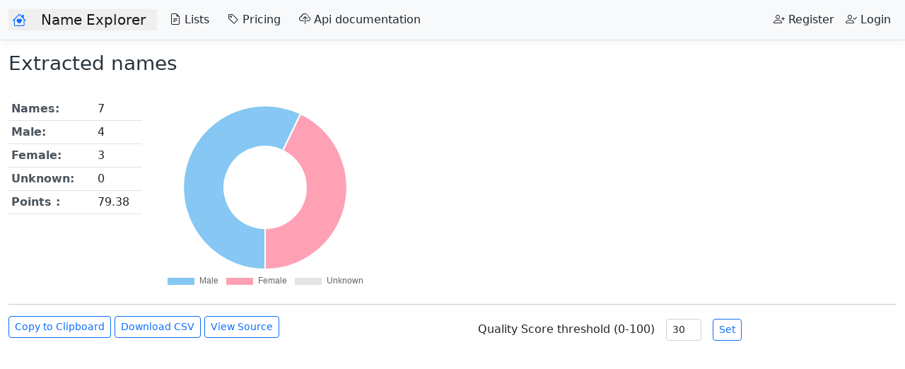

--- FILE ---
content_type: text/html; charset=utf-8
request_url: https://name.polarsoftware.com/docid/06eb82b5b65b47c198cbc73e6ca6c883-47a3533210694ad5800bf072c18476c4?format=csvfull
body_size: 30683
content:
<!DOCTYPE html>
<html lang="en">
<head>
    <meta charset="utf-8" />
<meta name="viewport" content="width=device-width, initial-scale=1.0" />

<meta http-equiv="X-UA-Compatible" content="IE=edge" /> 

<title>Doc 06eb82b5b65b47c198cbc73e6ca6c883-47a3533210694ad5800bf072c18476c4 - Polar Name Explorer .NET component</title>
<meta name="keywords" content="name extractor, name parser, name matcher, name formatter, genderizer, first name, last name, midle name">
<meta name="description" content="Polar Name Explorer is platform to work with names. Use this name extractor to automatically extract names of people from text data. It provides functionality to do name extracting and parsing, name genderizing, name matching, name formatting, and more.">
<meta name="author" content="Skymem">
<meta property="og:title" content="Name Explorer" />
<meta property="og:site_name" content="Name Explorer" />
<meta property="og:type" content="website" />
<meta property="og:url" content="http://nameextractor.skymem.info/" />
<meta property="og:description" content="Name Explorer platform to work with names. Use this name extractor to automatically extract names of people from text data. It provides functionality to do name extracting and parsing, name genderizing, name matching, name formatting, and more." />

<!-- Global site tag (gtag.js) - Google Analytics  --> 
<script async src="https://www.googletagmanager.com/gtag/js?id=UA-177951-27"></script>
<script>
    window.dataLayer = window.dataLayer || [];
    function gtag() { dataLayer.push(arguments); }
    gtag('js', new Date());
    gtag('config', 'UA-177951-27');
</script>

<!-- Global site tag (gtag.js) - Google Analytics 2021-11-19T01:32:27 -->

<!-- Global site tag (gtag.js) - Google Analytics -->
        
<!-- Material Design for Bootstrap fonts and icons -->
<link rel="stylesheet" href="https://fonts.googleapis.com/css?family=Roboto:300,400,500,700|Material+Icons">


<!-- font awesome 5 free -->
<link rel="stylesheet" href="https://cdnjs.cloudflare.com/ajax/libs/font-awesome/5.13.0/css/all.min.css">
        
<link href="https://cdn.jsdelivr.net/npm/bootstrap@5.2.1/dist/css/bootstrap.min.css" rel="stylesheet" integrity="sha384-iYQeCzEYFbKjA/T2uDLTpkwGzCiq6soy8tYaI1GyVh/UjpbCx/TYkiZhlZB6+fzT" crossorigin="anonymous" />
<meta name="x-stylesheet-fallback-test" content="" class="visually-hidden" /><script>!function(a,b,c,d){var e,f=document,g=f.getElementsByTagName("SCRIPT"),h=g[g.length-1].previousElementSibling,i=f.defaultView&&f.defaultView.getComputedStyle?f.defaultView.getComputedStyle(h):h.currentStyle;if(i&&i[a]!==b)for(e=0;e<c.length;e++)f.write('<link href="'+c[e]+'" '+d+"/>")}("position","absolute",["/lib/bootstrap/css/bootstrap.min.css"], "rel=\u0022stylesheet\u0022 integrity=\u0022sha384-iYQeCzEYFbKjA/T2uDLTpkwGzCiq6soy8tYaI1GyVh/UjpbCx/TYkiZhlZB6\u002BfzT\u0022 crossorigin=\u0022anonymous\u0022 ");</script>



<link rel="stylesheet" href="https://cdn.jsdelivr.net/npm/bootstrap-icons@1.9.1/font/bootstrap-icons.css"> 

<link rel="stylesheet" href="/css/site.css" />

<link href="https://fonts.googleapis.com/css?family=Montserrat:300,400,700|Roboto:300,400,700" rel="stylesheet" />

<!-- Redoc doesn't change outer page styles - 2022-07-04T00:25:04 -->
<style>
    body {
        margin: 0;
        padding: 0;
    }
</style>
    
<script src="https://code.jquery.com/jquery-3.6.0.min.js" integrity="sha256-/xUj+3OJU5yExlq6GSYGSHk7tPXikynS7ogEvDej/m4=" crossorigin="anonymous">
</script>
<script>(window.jQuery||document.write("\u003Cscript src=\u0022/lib/jquery/jquery.min.js\u0022 integrity=\u0022sha256-/xUj\u002B3OJU5yExlq6GSYGSHk7tPXikynS7ogEvDej/m4=\u0022 crossorigin=\u0022anonymous\u0022\u003E\u003C/script\u003E"));</script>


<script src="https://cdnjs.cloudflare.com/ajax/libs/Chart.js/3.3.2/chart.min.js"></script>

<script src="https://unpkg.com/ag-grid-community/dist/ag-grid-community.min.js"></script>     

<script src="/lib/jquery.json-viewer/json-viewer/jquery.json-viewer.js"></script>
<link type="text/css" rel="stylesheet" href="/lib/jquery.json-viewer/json-viewer/jquery.json-viewer.css" />
                   
</head>
<body>  
    

<header>


    <nav class="navbar navbar-expand-sm navbar-toggleable-sm navbar-light bg-light border-bottom box-shadow mb-3">
        <div class="container-fluid">
            <span style="background-color:#efefef; padding-left:5px;">
                <a class="text-primary navbar-brand" title="Polar Name Explorer is platform to work with names. Use this name extractor to automatically extract names of people from text data. It provides functionality to do name extracting and parsing, name genderizing, name matching, name formatting, and more." href="/"><i class="bi bi-house-heart"></i></a>
                <a class="navbar-brand" title="Polar Name Explorer is platform to work with names. Use this name extractor to automatically extract names of people from text data. It provides functionality to do name extracting and parsing, name genderizing, name matching, name formatting, and more." href="/">Name Explorer</a>
            </span>
            <button class="navbar-toggler" type="button" data-bs-toggle="collapse" data-bs-target=".navbar-collapse" aria-controls="navbarSupportedContent"
                    aria-expanded="false" aria-label="Toggle navigation">
                <span class="navbar-toggler-icon"></span>
            </button>
            <div class="navbar-collapse collapse d-sm-inline-flex justify-content-between">
                        <ul class="navbar-nav flex-grow-1">
                            <li class="nav-item">
                                <a class="nav-link text-dark" href="/lists">&nbsp; <i class="bi bi-file-earmark-text"></i> Lists</a>
                            </li>
                            <li class="nav-item">
                                <a class="nav-link text-dark" href="/pricing">&nbsp; <i class="bi bi-tag"></i> Pricing</a>
                            </li>
                            <li class="nav-item">
                                <a class="nav-link text-dark" href="/docs/api">&nbsp; <i class="bi bi-cloud-upload"></i>  Api documentation</a>
                            </li>
                        </ul>
                
        

<ul class="navbar-nav">    
    <li class="nav-item">
            <a class="nav-link text-dark" href="/Profile/Account/Register"> <i class="bi bi-person-plus"></i> Register</a>
    </li>
    <li class="nav-item">
            <a class="nav-link text-dark" href="/Profile/Account/Login"> <i class="bi bi-person-check"></i> Login</a>
    </li>
</ul>
 
                
            </div>
        </div>
    </nav>
</header>


    
    <div class="container-fluid">        
        <main role="main" class="pb-3">
            
<script>
    //https://www.ag-grid.com/
    var columnDefs1 = [
  {
    "field": "Title",
    "headerName": "Title",
    "valueGetter": null,
    "maxWidth": 0,
    "sortable": true,
    "filter": true,
    "checkboxSelection": false,
    "resizable": true
  },
  {
    "field": "FirstName",
    "headerName": "First Name",
    "valueGetter": null,
    "maxWidth": 0,
    "sortable": true,
    "filter": true,
    "checkboxSelection": false,
    "resizable": true
  },
  {
    "field": "LastName",
    "headerName": "Last Name",
    "valueGetter": null,
    "maxWidth": 0,
    "sortable": true,
    "filter": true,
    "checkboxSelection": false,
    "resizable": true
  },
  {
    "field": "Qualifier",
    "headerName": "Qualifier",
    "valueGetter": null,
    "maxWidth": 0,
    "sortable": true,
    "filter": true,
    "checkboxSelection": false,
    "resizable": true
  },
  {
    "field": "GenderData.Gender",
    "headerName": "Gender",
    "valueGetter": null,
    "maxWidth": 0,
    "sortable": true,
    "filter": true,
    "checkboxSelection": false,
    "resizable": true
  },
  {
    "field": "CountryData.FirstNameCountryPhrases[0].Text",
    "headerName": "Country",
    "valueGetter": null,
    "maxWidth": 0,
    "sortable": true,
    "filter": true,
    "checkboxSelection": false,
    "resizable": true
  },
  {
    "field": "ParsedName",
    "headerName": "ParsedName",
    "valueGetter": null,
    "maxWidth": 0,
    "sortable": true,
    "filter": true,
    "checkboxSelection": false,
    "resizable": true
  }
];//not used today 2022-05-20T01:19:41
    var rowData1 = [
  {
    "RecordId": "90bcf7aecdc54b079876bdb8ee852932",
    "Begin": 354,
    "End": 369,
    "ParsedName": "Richard Stallman",
    "FullName": "Richard Stallman",
    "Title": null,
    "FirstName": "Richard",
    "LastName": "Stallman",
    "Qualifier": null,
    "OriginalName": "Richard Stallman",
    "TitleField": {
      "Begin": 0,
      "End": 0,
      "Text": null,
      "Points": 0.0,
      "NamePhrases": null
    },
    "FirstNameField": {
      "Begin": 354,
      "End": 360,
      "Text": "Richard",
      "Points": 0.0,
      "NamePhrases": [
        {
          "Begin": 354,
          "End": 360,
          "Text": "Richard",
          "NameTokens": [
            {
              "Text": "Richard",
              "Begin": 354,
              "End": 360,
              "Type": "name",
              "FirstNameFactor": 44.76,
              "LastNameFactor": 3.61,
              "CountryElements": [
                {
                  "Country": "US",
                  "Frequency": 2225301.0,
                  "FrequencyNormalized": 93.9721852516251,
                  "Popularity": 0.6713846768266284,
                  "Significance": 57.92280578613281
                },
                {
                  "Country": "GB",
                  "Frequency": 898552.0,
                  "FrequencyNormalized": 95.99386580395783,
                  "Popularity": 1.2369903949571928,
                  "Significance": 23.38858985900879
                },
                {
                  "Country": "NL",
                  "Frequency": 137768.0,
                  "FrequencyNormalized": 92.78399824363316,
                  "Popularity": 0.8393296694399207,
                  "Significance": 3.5859909057617188
                }
              ],
              "LanguageElements": [
                {
                  "Text": "richard",
                  "Language": "bs",
                  "Count": 2267.0,
                  "CountNormalized": 38.96
                },
                {
                  "Text": "richard",
                  "Language": "cs",
                  "Count": 6755.0,
                  "CountNormalized": 44.82
                },
                {
                  "Text": "richard",
                  "Language": "da",
                  "Count": 5523.0,
                  "CountNormalized": 46.45
                },
                {
                  "Text": "richard",
                  "Language": "de",
                  "Count": 8271.0,
                  "CountNormalized": 47.65
                },
                {
                  "Text": "richard",
                  "Language": "en",
                  "Count": 38625.0,
                  "CountNormalized": 53.2
                },
                {
                  "Text": "richard",
                  "Language": "eo",
                  "Count": 26.0,
                  "CountNormalized": 7.95
                },
                {
                  "Text": "richard",
                  "Language": "es",
                  "Count": 23102.0,
                  "CountNormalized": 52.1
                },
                {
                  "Text": "richard",
                  "Language": "et",
                  "Count": 3924.0,
                  "CountNormalized": 45.37
                },
                {
                  "Text": "richard",
                  "Language": "eu",
                  "Count": 243.0,
                  "CountNormalized": 28.13
                },
                {
                  "Text": "richard",
                  "Language": "fi",
                  "Count": 8970.0,
                  "CountNormalized": 49.77
                },
                {
                  "Text": "richard",
                  "Language": "fr",
                  "Count": 15788.0,
                  "CountNormalized": 51.33
                },
                {
                  "Text": "richard",
                  "Language": "gl",
                  "Count": 61.0,
                  "CountNormalized": 14.97
                },
                {
                  "Text": "richard",
                  "Language": "he",
                  "Count": 15.0,
                  "CountNormalized": 2.77
                },
                {
                  "Text": "richard",
                  "Language": "hr",
                  "Count": 7392.0,
                  "CountNormalized": 45.43
                },
                {
                  "Text": "richard",
                  "Language": "hu",
                  "Count": 13723.0,
                  "CountNormalized": 51.21
                },
                {
                  "Text": "richard",
                  "Language": "id",
                  "Count": 2353.0,
                  "CountNormalized": 41.11
                },
                {
                  "Text": "richard",
                  "Language": "is",
                  "Count": 484.0,
                  "CountNormalized": 32.61
                },
                {
                  "Text": "richard",
                  "Language": "it",
                  "Count": 13478.0,
                  "CountNormalized": 51.29
                },
                {
                  "Text": "richard",
                  "Language": "mk",
                  "Count": 50.0,
                  "CountNormalized": 27.3
                },
                {
                  "Text": "richard",
                  "Language": "ms",
                  "Count": 361.0,
                  "CountNormalized": 29.24
                },
                {
                  "Text": "richard",
                  "Language": "nl",
                  "Count": 13464.0,
                  "CountNormalized": 49.44
                },
                {
                  "Text": "richard",
                  "Language": "no",
                  "Count": 2561.0,
                  "CountNormalized": 41.81
                },
                {
                  "Text": "richard",
                  "Language": "pl",
                  "Count": 11065.0,
                  "CountNormalized": 48.51
                },
                {
                  "Text": "richard",
                  "Language": "pt",
                  "Count": 12063.0,
                  "CountNormalized": 49.55
                },
                {
                  "Text": "richard",
                  "Language": "pt_br",
                  "Count": 25212.0,
                  "CountNormalized": 52.6
                },
                {
                  "Text": "richard",
                  "Language": "ro",
                  "Count": 20812.0,
                  "CountNormalized": 52.82
                },
                {
                  "Text": "richard",
                  "Language": "ru",
                  "Count": 58.0,
                  "CountNormalized": 17.22
                },
                {
                  "Text": "richard",
                  "Language": "sk",
                  "Count": 3122.0,
                  "CountNormalized": 44.39
                },
                {
                  "Text": "richard",
                  "Language": "sl",
                  "Count": 5556.0,
                  "CountNormalized": 45.64
                },
                {
                  "Text": "richard",
                  "Language": "sq",
                  "Count": 138.0,
                  "CountNormalized": 18.82
                },
                {
                  "Text": "richard",
                  "Language": "sr",
                  "Count": 4205.0,
                  "CountNormalized": 39.94
                },
                {
                  "Text": "richard",
                  "Language": "sv",
                  "Count": 6391.0,
                  "CountNormalized": 46.59
                },
                {
                  "Text": "richard",
                  "Language": "tr",
                  "Count": 16807.0,
                  "CountNormalized": 53.19
                },
                {
                  "Text": "richard",
                  "Language": "vi",
                  "Count": 955.0,
                  "CountNormalized": 36.7
                }
              ],
              "GenderData": {
                "Gender": "m",
                "FemalePercent": 0.3394736842105263,
                "MalePercent": 96.2491228070175,
                "Frequency": 3841839.0,
                "GenderDataItemByCountry": [
                  {
                    "Gender": "m",
                    "FemalePercent": 0.2,
                    "MalePercent": 99.8,
                    "Frequency": 2225301.0,
                    "Country": "US"
                  },
                  {
                    "Gender": "m",
                    "FemalePercent": 0.0,
                    "MalePercent": 100.0,
                    "Frequency": 898552.0,
                    "Country": "GB"
                  },
                  {
                    "Gender": "m",
                    "FemalePercent": 0.0,
                    "MalePercent": 100.0,
                    "Frequency": 137768.0,
                    "Country": "NL"
                  }
                ]
              },
              "Points": 1.0
            }
          ],
          "CountryElements": [
            {
              "Country": "US",
              "Frequency": 2225301.0,
              "FrequencyNormalized": 93.9721852516251,
              "Popularity": 0.6713846768266284,
              "Significance": 57.92280578613281
            },
            {
              "Country": "GB",
              "Frequency": 898552.0,
              "FrequencyNormalized": 95.99386580395783,
              "Popularity": 1.2369903949571928,
              "Significance": 23.38858985900879
            },
            {
              "Country": "NL",
              "Frequency": 137768.0,
              "FrequencyNormalized": 92.78399824363316,
              "Popularity": 0.8393296694399207,
              "Significance": 3.5859909057617188
            }
          ],
          "LanguageElements": null,
          "GenderData": {
            "Gender": "m",
            "FemalePercent": 0.3394736842105263,
            "MalePercent": 96.2491228070175,
            "Frequency": 3841839.0,
            "GenderDataItemByCountry": [
              {
                "Gender": "m",
                "FemalePercent": 0.2,
                "MalePercent": 99.8,
                "Frequency": 2225301.0,
                "Country": "US"
              },
              {
                "Gender": "m",
                "FemalePercent": 0.0,
                "MalePercent": 100.0,
                "Frequency": 898552.0,
                "Country": "GB"
              },
              {
                "Gender": "m",
                "FemalePercent": 0.0,
                "MalePercent": 100.0,
                "Frequency": 137768.0,
                "Country": "NL"
              }
            ]
          },
          "Points": 1.0
        }
      ]
    },
    "LastNameField": {
      "Begin": 362,
      "End": 369,
      "Text": "Stallman",
      "Points": 0.0,
      "NamePhrases": [
        {
          "Begin": 362,
          "End": 369,
          "Text": "Stallman",
          "NameTokens": [
            {
              "Text": "Stallman",
              "Begin": 362,
              "End": 369,
              "Type": "name",
              "FirstNameFactor": 0.0,
              "LastNameFactor": 0.07,
              "CountryElements": [
                {
                  "Country": "US",
                  "Frequency": 1966.0,
                  "FrequencyNormalized": 51.56336046013583,
                  "Popularity": 0.0007362473378816691,
                  "Significance": 98.84364318847656
                },
                {
                  "Country": "GB",
                  "Frequency": 20.0,
                  "FrequencyNormalized": 25.9601282444831,
                  "Popularity": 0.0001915916369867272,
                  "Significance": 1.0055304765701294
                },
                {
                  "Country": "CA",
                  "Frequency": 3.0,
                  "FrequencyNormalized": 13.648043317745508,
                  "Popularity": 0.00010387124674233802,
                  "Significance": 0.15082956850528717
                }
              ],
              "LanguageElements": [
                {
                  "Text": "stallman",
                  "Language": "cs",
                  "Count": 15.0,
                  "CountNormalized": 1.35
                },
                {
                  "Text": "stallman",
                  "Language": "de",
                  "Count": 14.0,
                  "CountNormalized": 1.07
                },
                {
                  "Text": "stallman",
                  "Language": "en",
                  "Count": 30.0,
                  "CountNormalized": 4.56
                },
                {
                  "Text": "stallman",
                  "Language": "es",
                  "Count": 20.0,
                  "CountNormalized": 2.65
                },
                {
                  "Text": "stallman",
                  "Language": "fr",
                  "Count": 29.0,
                  "CountNormalized": 4.8
                },
                {
                  "Text": "stallman",
                  "Language": "hr",
                  "Count": 13.0,
                  "CountNormalized": 0.7
                },
                {
                  "Text": "stallman",
                  "Language": "hu",
                  "Count": 13.0,
                  "CountNormalized": 0.72
                },
                {
                  "Text": "stallman",
                  "Language": "pl",
                  "Count": 11.0,
                  "CountNormalized": 0.0
                },
                {
                  "Text": "stallman",
                  "Language": "pt",
                  "Count": 18.0,
                  "CountNormalized": 2.24
                },
                {
                  "Text": "stallman",
                  "Language": "pt_br",
                  "Count": 22.0,
                  "CountNormalized": 3.12
                },
                {
                  "Text": "stallman",
                  "Language": "ro",
                  "Count": 14.0,
                  "CountNormalized": 1.02
                },
                {
                  "Text": "stallman",
                  "Language": "tr",
                  "Count": 21.0,
                  "CountNormalized": 3.1
                }
              ],
              "GenderData": null,
              "Points": 1.0
            }
          ],
          "CountryElements": [
            {
              "Country": "US",
              "Frequency": 1966.0,
              "FrequencyNormalized": 51.56336046013583,
              "Popularity": 0.0007362473378816691,
              "Significance": 98.84364318847656
            },
            {
              "Country": "GB",
              "Frequency": 20.0,
              "FrequencyNormalized": 25.9601282444831,
              "Popularity": 0.0001915916369867272,
              "Significance": 1.0055304765701294
            },
            {
              "Country": "CA",
              "Frequency": 3.0,
              "FrequencyNormalized": 13.648043317745508,
              "Popularity": 0.00010387124674233802,
              "Significance": 0.15082956850528717
            }
          ],
          "LanguageElements": null,
          "GenderData": null,
          "Points": 1.0
        }
      ]
    },
    "QualifierField": {
      "Begin": 0,
      "End": 0,
      "Text": null,
      "Points": 0.0,
      "NamePhrases": null
    },
    "QualityScore": {
      "TotalNamePoints": 93.12,
      "FullNamePoints": 0.0,
      "FirstNamePoints": 77.14147880477131,
      "LastNamePoints": 64.13983867039407
    },
    "GenderData": {
      "Gender": "m",
      "FemalePercent": 0.3394736842105263,
      "MalePercent": 96.2491228070175,
      "Frequency": 3841839.0,
      "GenderDataItemByCountry": [
        {
          "Gender": "m",
          "FemalePercent": 0.2,
          "MalePercent": 99.8,
          "Frequency": 2225301.0,
          "Country": "US"
        },
        {
          "Gender": "m",
          "FemalePercent": 0.0,
          "MalePercent": 100.0,
          "Frequency": 898552.0,
          "Country": "GB"
        },
        {
          "Gender": "m",
          "FemalePercent": 0.0,
          "MalePercent": 100.0,
          "Frequency": 137768.0,
          "Country": "NL"
        }
      ]
    },
    "CountryData": {
      "FirstNameCountryPhrases": [
        {
          "Text": "Richard",
          "CountryElements": [
            {
              "Country": "US",
              "Frequency": 2225301.0,
              "FrequencyNormalized": 93.9721852516251,
              "Popularity": 0.6713846768266284,
              "Significance": 57.92280578613281
            },
            {
              "Country": "GB",
              "Frequency": 898552.0,
              "FrequencyNormalized": 95.99386580395783,
              "Popularity": 1.2369903949571928,
              "Significance": 23.38858985900879
            },
            {
              "Country": "NL",
              "Frequency": 137768.0,
              "FrequencyNormalized": 92.78399824363316,
              "Popularity": 0.8393296694399207,
              "Significance": 3.5859909057617188
            }
          ]
        }
      ],
      "LastNameCountryPhrases": [
        {
          "Text": "Stallman",
          "CountryElements": [
            {
              "Country": "US",
              "Frequency": 1966.0,
              "FrequencyNormalized": 51.56336046013583,
              "Popularity": 0.0007362473378816691,
              "Significance": 98.84364318847656
            },
            {
              "Country": "GB",
              "Frequency": 20.0,
              "FrequencyNormalized": 25.9601282444831,
              "Popularity": 0.0001915916369867272,
              "Significance": 1.0055304765701294
            },
            {
              "Country": "CA",
              "Frequency": 3.0,
              "FrequencyNormalized": 13.648043317745508,
              "Popularity": 0.00010387124674233802,
              "Significance": 0.15082956850528717
            }
          ]
        }
      ]
    },
    "EmailAnalysis": {
      "Email": null,
      "Begin": 0,
      "End": 0,
      "EmailValidatorData": null
    },
    "AlternateNames": []
  },
  {
    "RecordId": "7abe61694c424f7b92d0bfc1672d2984",
    "Begin": 507,
    "End": 520,
    "ParsedName": "Angela Beesley",
    "FullName": "Angela Beesley",
    "Title": null,
    "FirstName": "Angela",
    "LastName": "Beesley",
    "Qualifier": null,
    "OriginalName": "Angela Beesley",
    "TitleField": {
      "Begin": 0,
      "End": 0,
      "Text": null,
      "Points": 0.0,
      "NamePhrases": null
    },
    "FirstNameField": {
      "Begin": 507,
      "End": 512,
      "Text": "Angela",
      "Points": 0.0,
      "NamePhrases": [
        {
          "Begin": 507,
          "End": 512,
          "Text": "Angela",
          "NameTokens": [
            {
              "Text": "Angela",
              "Begin": 507,
              "End": 512,
              "Type": "name",
              "FirstNameFactor": 18.47,
              "LastNameFactor": 0.26,
              "CountryElements": [
                {
                  "Country": "US",
                  "Frequency": 917927.0,
                  "FrequencyNormalized": 88.27871329462673,
                  "Popularity": 0.2769432639653856,
                  "Significance": 57.894203186035156
                },
                {
                  "Country": "GB",
                  "Frequency": 178806.0,
                  "FrequencyNormalized": 84.68901866868337,
                  "Popularity": 0.2461530379551944,
                  "Significance": 11.277400016784668
                },
                {
                  "Country": "IT",
                  "Frequency": 113589.0,
                  "FrequencyNormalized": 83.62596626339837,
                  "Popularity": 0.3061730711149081,
                  "Significance": 7.164125442504883
                }
              ],
              "LanguageElements": [
                {
                  "Text": "angela",
                  "Language": "bs",
                  "Count": 1335.0,
                  "CountNormalized": 34.58
                },
                {
                  "Text": "angela",
                  "Language": "cs",
                  "Count": 3020.0,
                  "CountNormalized": 38.58
                },
                {
                  "Text": "angela",
                  "Language": "da",
                  "Count": 1968.0,
                  "CountNormalized": 37.88
                },
                {
                  "Text": "angela",
                  "Language": "de",
                  "Count": 2917.0,
                  "CountNormalized": 39.36
                },
                {
                  "Text": "angela",
                  "Language": "en",
                  "Count": 13848.0,
                  "CountNormalized": 45.94
                },
                {
                  "Text": "angela",
                  "Language": "es",
                  "Count": 6991.0,
                  "CountNormalized": 43.22
                },
                {
                  "Text": "angela",
                  "Language": "et",
                  "Count": 1045.0,
                  "CountNormalized": 33.96
                },
                {
                  "Text": "angela",
                  "Language": "eu",
                  "Count": 21.0,
                  "CountNormalized": 4.4
                },
                {
                  "Text": "angela",
                  "Language": "fi",
                  "Count": 3358.0,
                  "CountNormalized": 41.71
                },
                {
                  "Text": "angela",
                  "Language": "fr",
                  "Count": 6092.0,
                  "CountNormalized": 43.96
                },
                {
                  "Text": "angela",
                  "Language": "hr",
                  "Count": 3889.0,
                  "CountNormalized": 40.46
                },
                {
                  "Text": "angela",
                  "Language": "hu",
                  "Count": 5834.0,
                  "CountNormalized": 44.46
                },
                {
                  "Text": "angela",
                  "Language": "id",
                  "Count": 862.0,
                  "CountNormalized": 32.43
                },
                {
                  "Text": "angela",
                  "Language": "is",
                  "Count": 84.0,
                  "CountNormalized": 15.48
                },
                {
                  "Text": "angela",
                  "Language": "it",
                  "Count": 6054.0,
                  "CountNormalized": 44.95
                },
                {
                  "Text": "angela",
                  "Language": "ms",
                  "Count": 110.0,
                  "CountNormalized": 17.75
                },
                {
                  "Text": "angela",
                  "Language": "nl",
                  "Count": 5855.0,
                  "CountNormalized": 43.08
                },
                {
                  "Text": "angela",
                  "Language": "no",
                  "Count": 778.0,
                  "CountNormalized": 31.53
                },
                {
                  "Text": "angela",
                  "Language": "pl",
                  "Count": 4825.0,
                  "CountNormalized": 42.1
                },
                {
                  "Text": "angela",
                  "Language": "pt",
                  "Count": 4269.0,
                  "CountNormalized": 41.46
                },
                {
                  "Text": "angela",
                  "Language": "pt_br",
                  "Count": 8669.0,
                  "CountNormalized": 44.68
                },
                {
                  "Text": "angela",
                  "Language": "ro",
                  "Count": 6783.0,
                  "CountNormalized": 44.25
                },
                {
                  "Text": "angela",
                  "Language": "ru",
                  "Count": 24.0,
                  "CountNormalized": 7.06
                },
                {
                  "Text": "angela",
                  "Language": "sk",
                  "Count": 1052.0,
                  "CountNormalized": 34.8
                },
                {
                  "Text": "angela",
                  "Language": "sl",
                  "Count": 3265.0,
                  "CountNormalized": 41.3
                },
                {
                  "Text": "angela",
                  "Language": "sq",
                  "Count": 77.0,
                  "CountNormalized": 13.7
                },
                {
                  "Text": "angela",
                  "Language": "sr",
                  "Count": 2678.0,
                  "CountNormalized": 36.55
                },
                {
                  "Text": "angela",
                  "Language": "sv",
                  "Count": 1965.0,
                  "CountNormalized": 37.01
                },
                {
                  "Text": "angela",
                  "Language": "tr",
                  "Count": 6496.0,
                  "CountNormalized": 45.64
                },
                {
                  "Text": "angela",
                  "Language": "vi",
                  "Count": 473.0,
                  "CountNormalized": 30.06
                }
              ],
              "GenderData": {
                "Gender": "f",
                "FemalePercent": 96.07477477477478,
                "MalePercent": 0.7072072072072072,
                "Frequency": 1585525.0,
                "GenderDataItemByCountry": [
                  {
                    "Gender": "f",
                    "FemalePercent": 99.9,
                    "MalePercent": 0.1,
                    "Frequency": 917927.0,
                    "Country": "US"
                  },
                  {
                    "Gender": "f",
                    "FemalePercent": 100.0,
                    "MalePercent": 0.0,
                    "Frequency": 178806.0,
                    "Country": "GB"
                  },
                  {
                    "Gender": "f",
                    "FemalePercent": 100.0,
                    "MalePercent": 0.0,
                    "Frequency": 113589.0,
                    "Country": "IT"
                  }
                ]
              },
              "Points": 1.0
            }
          ],
          "CountryElements": [
            {
              "Country": "US",
              "Frequency": 917927.0,
              "FrequencyNormalized": 88.27871329462673,
              "Popularity": 0.2769432639653856,
              "Significance": 57.894203186035156
            },
            {
              "Country": "GB",
              "Frequency": 178806.0,
              "FrequencyNormalized": 84.68901866868337,
              "Popularity": 0.2461530379551944,
              "Significance": 11.277400016784668
            },
            {
              "Country": "IT",
              "Frequency": 113589.0,
              "FrequencyNormalized": 83.62596626339837,
              "Popularity": 0.3061730711149081,
              "Significance": 7.164125442504883
            }
          ],
          "LanguageElements": null,
          "GenderData": {
            "Gender": "f",
            "FemalePercent": 96.07477477477478,
            "MalePercent": 0.7072072072072072,
            "Frequency": 1585525.0,
            "GenderDataItemByCountry": [
              {
                "Gender": "f",
                "FemalePercent": 99.9,
                "MalePercent": 0.1,
                "Frequency": 917927.0,
                "Country": "US"
              },
              {
                "Gender": "f",
                "FemalePercent": 100.0,
                "MalePercent": 0.0,
                "Frequency": 178806.0,
                "Country": "GB"
              },
              {
                "Gender": "f",
                "FemalePercent": 100.0,
                "MalePercent": 0.0,
                "Frequency": 113589.0,
                "Country": "IT"
              }
            ]
          },
          "Points": 1.0
        }
      ]
    },
    "LastNameField": {
      "Begin": 514,
      "End": 520,
      "Text": "Beesley",
      "Points": 0.0,
      "NamePhrases": [
        {
          "Begin": 514,
          "End": 520,
          "Text": "Beesley",
          "NameTokens": [
            {
              "Text": "Beesley",
              "Begin": 514,
              "End": 520,
              "Type": "name",
              "FirstNameFactor": 0.0,
              "LastNameFactor": 0.12,
              "CountryElements": [
                {
                  "Country": "US",
                  "Frequency": 2956.0,
                  "FrequencyNormalized": 54.334509507978275,
                  "Popularity": 0.0011069924368149614,
                  "Significance": 80.3916244506836
                },
                {
                  "Country": "GB",
                  "Frequency": 626.0,
                  "FrequencyNormalized": 54.92087042532146,
                  "Popularity": 0.005996818237684561,
                  "Significance": 17.024747848510742
                },
                {
                  "Country": "CA",
                  "Frequency": 30.0,
                  "FrequencyNormalized": 33.80753138075314,
                  "Popularity": 0.0010387124674233802,
                  "Significance": 0.8158825039863586
                }
              ],
              "LanguageElements": [
                {
                  "Text": "beesley",
                  "Language": "en",
                  "Count": 29.0,
                  "CountNormalized": 4.38
                },
                {
                  "Text": "beesley",
                  "Language": "es",
                  "Count": 21.0,
                  "CountNormalized": 2.9
                },
                {
                  "Text": "beesley",
                  "Language": "hr",
                  "Count": 13.0,
                  "CountNormalized": 0.7
                },
                {
                  "Text": "beesley",
                  "Language": "pl",
                  "Count": 16.0,
                  "CountNormalized": 1.65
                },
                {
                  "Text": "beesley",
                  "Language": "pt_br",
                  "Count": 29.0,
                  "CountNormalized": 4.59
                },
                {
                  "Text": "beesley",
                  "Language": "sr",
                  "Count": 11.0,
                  "CountNormalized": 0.0
                }
              ],
              "GenderData": null,
              "Points": 1.0
            }
          ],
          "CountryElements": [
            {
              "Country": "US",
              "Frequency": 2956.0,
              "FrequencyNormalized": 54.334509507978275,
              "Popularity": 0.0011069924368149614,
              "Significance": 80.3916244506836
            },
            {
              "Country": "GB",
              "Frequency": 626.0,
              "FrequencyNormalized": 54.92087042532146,
              "Popularity": 0.005996818237684561,
              "Significance": 17.024747848510742
            },
            {
              "Country": "CA",
              "Frequency": 30.0,
              "FrequencyNormalized": 33.80753138075314,
              "Popularity": 0.0010387124674233802,
              "Significance": 0.8158825039863586
            }
          ],
          "LanguageElements": null,
          "GenderData": null,
          "Points": 1.0
        }
      ]
    },
    "QualifierField": {
      "Begin": 0,
      "End": 0,
      "Text": null,
      "Points": 0.0,
      "NamePhrases": null
    },
    "QualityScore": {
      "TotalNamePoints": 91.95,
      "FullNamePoints": 0.0,
      "FirstNamePoints": 75.22661637111808,
      "LastNamePoints": 72.65881855234214
    },
    "GenderData": {
      "Gender": "f",
      "FemalePercent": 96.07477477477478,
      "MalePercent": 0.7072072072072072,
      "Frequency": 1585525.0,
      "GenderDataItemByCountry": [
        {
          "Gender": "f",
          "FemalePercent": 99.9,
          "MalePercent": 0.1,
          "Frequency": 917927.0,
          "Country": "US"
        },
        {
          "Gender": "f",
          "FemalePercent": 100.0,
          "MalePercent": 0.0,
          "Frequency": 178806.0,
          "Country": "GB"
        },
        {
          "Gender": "f",
          "FemalePercent": 100.0,
          "MalePercent": 0.0,
          "Frequency": 113589.0,
          "Country": "IT"
        }
      ]
    },
    "CountryData": {
      "FirstNameCountryPhrases": [
        {
          "Text": "Angela",
          "CountryElements": [
            {
              "Country": "US",
              "Frequency": 917927.0,
              "FrequencyNormalized": 88.27871329462673,
              "Popularity": 0.2769432639653856,
              "Significance": 57.894203186035156
            },
            {
              "Country": "GB",
              "Frequency": 178806.0,
              "FrequencyNormalized": 84.68901866868337,
              "Popularity": 0.2461530379551944,
              "Significance": 11.277400016784668
            },
            {
              "Country": "IT",
              "Frequency": 113589.0,
              "FrequencyNormalized": 83.62596626339837,
              "Popularity": 0.3061730711149081,
              "Significance": 7.164125442504883
            }
          ]
        }
      ],
      "LastNameCountryPhrases": [
        {
          "Text": "Beesley",
          "CountryElements": [
            {
              "Country": "US",
              "Frequency": 2956.0,
              "FrequencyNormalized": 54.334509507978275,
              "Popularity": 0.0011069924368149614,
              "Significance": 80.3916244506836
            },
            {
              "Country": "GB",
              "Frequency": 626.0,
              "FrequencyNormalized": 54.92087042532146,
              "Popularity": 0.005996818237684561,
              "Significance": 17.024747848510742
            },
            {
              "Country": "CA",
              "Frequency": 30.0,
              "FrequencyNormalized": 33.80753138075314,
              "Popularity": 0.0010387124674233802,
              "Significance": 0.8158825039863586
            }
          ]
        }
      ]
    },
    "EmailAnalysis": {
      "Email": null,
      "Begin": 0,
      "End": 0,
      "EmailValidatorData": null
    },
    "AlternateNames": []
  },
  {
    "RecordId": "25f44dcdf8dc4da29e8a1c0eca7ed6cb",
    "Begin": 258,
    "End": 267,
    "ParsedName": "Rick Gates",
    "FullName": "Rick Gates",
    "Title": null,
    "FirstName": "Rick",
    "LastName": "Gates",
    "Qualifier": null,
    "OriginalName": "Rick Gates",
    "TitleField": {
      "Begin": 0,
      "End": 0,
      "Text": null,
      "Points": 0.0,
      "NamePhrases": null
    },
    "FirstNameField": {
      "Begin": 258,
      "End": 261,
      "Text": "Rick",
      "Points": 0.0,
      "NamePhrases": [
        {
          "Begin": 258,
          "End": 261,
          "Text": "Rick",
          "NameTokens": [
            {
              "Text": "Rick",
              "Begin": 258,
              "End": 261,
              "Type": "name",
              "FirstNameFactor": 2.97,
              "LastNameFactor": 0.22,
              "CountryElements": [
                {
                  "Country": "US",
                  "Frequency": 105183.0,
                  "FrequencyNormalized": 74.34947823235538,
                  "Popularity": 0.03173424829389609,
                  "Significance": 41.303955078125
                },
                {
                  "Country": "NL",
                  "Frequency": 86546.0,
                  "FrequencyNormalized": 89.13875297955086,
                  "Popularity": 0.5272677658915523,
                  "Significance": 33.98545455932617
                },
                {
                  "Country": "CA",
                  "Frequency": 41937.0,
                  "FrequencyNormalized": 84.29142744011088,
                  "Popularity": 0.2809190286419246,
                  "Significance": 16.468097686767578
                }
              ],
              "LanguageElements": [
                {
                  "Text": "rick",
                  "Language": "bs",
                  "Count": 1544.0,
                  "CountNormalized": 35.78
                },
                {
                  "Text": "rick",
                  "Language": "cs",
                  "Count": 2615.0,
                  "CountNormalized": 37.47
                },
                {
                  "Text": "rick",
                  "Language": "da",
                  "Count": 2339.0,
                  "CountNormalized": 39.31
                },
                {
                  "Text": "rick",
                  "Language": "de",
                  "Count": 3385.0,
                  "CountNormalized": 40.54
                },
                {
                  "Text": "rick",
                  "Language": "en",
                  "Count": 20835.0,
                  "CountNormalized": 48.83
                },
                {
                  "Text": "rick",
                  "Language": "es",
                  "Count": 10369.0,
                  "CountNormalized": 46.15
                },
                {
                  "Text": "rick",
                  "Language": "et",
                  "Count": 1994.0,
                  "CountNormalized": 39.52
                },
                {
                  "Text": "rick",
                  "Language": "eu",
                  "Count": 120.0,
                  "CountNormalized": 20.6
                },
                {
                  "Text": "rick",
                  "Language": "fi",
                  "Count": 4416.0,
                  "CountNormalized": 43.96
                },
                {
                  "Text": "rick",
                  "Language": "fr",
                  "Count": 6673.0,
                  "CountNormalized": 44.66
                },
                {
                  "Text": "rick",
                  "Language": "he",
                  "Count": 42.0,
                  "CountNormalized": 14.41
                },
                {
                  "Text": "rick",
                  "Language": "hr",
                  "Count": 7714.0,
                  "CountNormalized": 45.76
                },
                {
                  "Text": "rick",
                  "Language": "hu",
                  "Count": 5727.0,
                  "CountNormalized": 44.32
                },
                {
                  "Text": "rick",
                  "Language": "id",
                  "Count": 2428.0,
                  "CountNormalized": 41.38
                },
                {
                  "Text": "rick",
                  "Language": "is",
                  "Count": 257.0,
                  "CountNormalized": 26.26
                },
                {
                  "Text": "rick",
                  "Language": "it",
                  "Count": 6205.0,
                  "CountNormalized": 45.14
                },
                {
                  "Text": "rick",
                  "Language": "ms",
                  "Count": 648.0,
                  "CountNormalized": 35.07
                },
                {
                  "Text": "rick",
                  "Language": "nl",
                  "Count": 5618.0,
                  "CountNormalized": 42.76
                },
                {
                  "Text": "rick",
                  "Language": "no",
                  "Count": 1596.0,
                  "CountNormalized": 37.72
                },
                {
                  "Text": "rick",
                  "Language": "pl",
                  "Count": 5648.0,
                  "CountNormalized": 43.31
                },
                {
                  "Text": "rick",
                  "Language": "pt",
                  "Count": 6189.0,
                  "CountNormalized": 44.35
                },
                {
                  "Text": "rick",
                  "Language": "pt_br",
                  "Count": 11889.0,
                  "CountNormalized": 47.02
                },
                {
                  "Text": "rick",
                  "Language": "ro",
                  "Count": 8342.0,
                  "CountNormalized": 45.83
                },
                {
                  "Text": "rick",
                  "Language": "ru",
                  "Count": 17.0,
                  "CountNormalized": 3.68
                },
                {
                  "Text": "rick",
                  "Language": "sk",
                  "Count": 1270.0,
                  "CountNormalized": 36.46
                },
                {
                  "Text": "rick",
                  "Language": "sl",
                  "Count": 2870.0,
                  "CountNormalized": 40.25
                },
                {
                  "Text": "rick",
                  "Language": "sq",
                  "Count": 78.0,
                  "CountNormalized": 13.81
                },
                {
                  "Text": "rick",
                  "Language": "sr",
                  "Count": 2680.0,
                  "CountNormalized": 36.56
                },
                {
                  "Text": "rick",
                  "Language": "sv",
                  "Count": 3127.0,
                  "CountNormalized": 40.78
                },
                {
                  "Text": "rick",
                  "Language": "tr",
                  "Count": 7419.0,
                  "CountNormalized": 46.69
                },
                {
                  "Text": "rick",
                  "Language": "vi",
                  "Count": 691.0,
                  "CountNormalized": 33.63
                }
              ],
              "GenderData": {
                "Gender": "m",
                "FemalePercent": 0.32976190476190476,
                "MalePercent": 96.14285714285714,
                "Frequency": 254656.0,
                "GenderDataItemByCountry": [
                  {
                    "Gender": "m",
                    "FemalePercent": 0.0,
                    "MalePercent": 100.0,
                    "Frequency": 105183.0,
                    "Country": "US"
                  },
                  {
                    "Gender": "m",
                    "FemalePercent": 0.0,
                    "MalePercent": 100.0,
                    "Frequency": 86546.0,
                    "Country": "NL"
                  },
                  {
                    "Gender": "m",
                    "FemalePercent": 0.0,
                    "MalePercent": 100.0,
                    "Frequency": 41937.0,
                    "Country": "CA"
                  }
                ]
              },
              "Points": 1.0
            }
          ],
          "CountryElements": [
            {
              "Country": "US",
              "Frequency": 105183.0,
              "FrequencyNormalized": 74.34947823235538,
              "Popularity": 0.03173424829389609,
              "Significance": 41.303955078125
            },
            {
              "Country": "NL",
              "Frequency": 86546.0,
              "FrequencyNormalized": 89.13875297955086,
              "Popularity": 0.5272677658915523,
              "Significance": 33.98545455932617
            },
            {
              "Country": "CA",
              "Frequency": 41937.0,
              "FrequencyNormalized": 84.29142744011088,
              "Popularity": 0.2809190286419246,
              "Significance": 16.468097686767578
            }
          ],
          "LanguageElements": null,
          "GenderData": {
            "Gender": "m",
            "FemalePercent": 0.32976190476190476,
            "MalePercent": 96.14285714285714,
            "Frequency": 254656.0,
            "GenderDataItemByCountry": [
              {
                "Gender": "m",
                "FemalePercent": 0.0,
                "MalePercent": 100.0,
                "Frequency": 105183.0,
                "Country": "US"
              },
              {
                "Gender": "m",
                "FemalePercent": 0.0,
                "MalePercent": 100.0,
                "Frequency": 86546.0,
                "Country": "NL"
              },
              {
                "Gender": "m",
                "FemalePercent": 0.0,
                "MalePercent": 100.0,
                "Frequency": 41937.0,
                "Country": "CA"
              }
            ]
          },
          "Points": 1.0
        }
      ]
    },
    "LastNameField": {
      "Begin": 263,
      "End": 267,
      "Text": "Gates",
      "Points": 0.0,
      "NamePhrases": [
        {
          "Begin": 263,
          "End": 267,
          "Text": "Gates",
          "NameTokens": [
            {
              "Text": "Gates",
              "Begin": 263,
              "End": 267,
              "Type": "name",
              "FirstNameFactor": 0.0,
              "LastNameFactor": 1.8,
              "CountryElements": [
                {
                  "Country": "US",
                  "Frequency": 52569.0,
                  "FrequencyNormalized": 73.90116053764099,
                  "Popularity": 0.019686564753357817,
                  "Significance": 95.75235748291016
                },
                {
                  "Country": "GB",
                  "Frequency": 1149.0,
                  "FrequencyNormalized": 60.093284218424905,
                  "Popularity": 0.011006939544887477,
                  "Significance": 2.092858076095581
                },
                {
                  "Country": "ZA",
                  "Frequency": 421.0,
                  "FrequencyNormalized": 54.80557393992693,
                  "Popularity": 0.003985882590857768,
                  "Significance": 0.7668348550796509
                }
              ],
              "LanguageElements": [
                {
                  "Text": "gates",
                  "Language": "bs",
                  "Count": 212.0,
                  "CountNormalized": 19.61
                },
                {
                  "Text": "gates",
                  "Language": "cs",
                  "Count": 880.0,
                  "CountNormalized": 29.08
                },
                {
                  "Text": "gates",
                  "Language": "da",
                  "Count": 468.0,
                  "CountNormalized": 26.04
                },
                {
                  "Text": "gates",
                  "Language": "de",
                  "Count": 1481.0,
                  "CountNormalized": 33.98
                },
                {
                  "Text": "gates",
                  "Language": "en",
                  "Count": 10658.0,
                  "CountNormalized": 44.09
                },
                {
                  "Text": "gates",
                  "Language": "es",
                  "Count": 2381.0,
                  "CountNormalized": 35.22
                },
                {
                  "Text": "gates",
                  "Language": "et",
                  "Count": 318.0,
                  "CountNormalized": 23.83
                },
                {
                  "Text": "gates",
                  "Language": "fi",
                  "Count": 710.0,
                  "CountNormalized": 29.04
                },
                {
                  "Text": "gates",
                  "Language": "fr",
                  "Count": 1755.0,
                  "CountNormalized": 34.34
                },
                {
                  "Text": "gates",
                  "Language": "hr",
                  "Count": 1297.0,
                  "CountNormalized": 32.0
                },
                {
                  "Text": "gates",
                  "Language": "hu",
                  "Count": 1316.0,
                  "CountNormalized": 32.75
                },
                {
                  "Text": "gates",
                  "Language": "id",
                  "Count": 437.0,
                  "CountNormalized": 26.62
                },
                {
                  "Text": "gates",
                  "Language": "is",
                  "Count": 114.0,
                  "CountNormalized": 18.34
                },
                {
                  "Text": "gates",
                  "Language": "it",
                  "Count": 1661.0,
                  "CountNormalized": 34.72
                },
                {
                  "Text": "gates",
                  "Language": "ms",
                  "Count": 103.0,
                  "CountNormalized": 17.14
                },
                {
                  "Text": "gates",
                  "Language": "nl",
                  "Count": 1696.0,
                  "CountNormalized": 33.63
                },
                {
                  "Text": "gates",
                  "Language": "no",
                  "Count": 249.0,
                  "CountNormalized": 21.85
                },
                {
                  "Text": "gates",
                  "Language": "pl",
                  "Count": 1124.0,
                  "CountNormalized": 30.87
                },
                {
                  "Text": "gates",
                  "Language": "pt",
                  "Count": 1450.0,
                  "CountNormalized": 33.07
                },
                {
                  "Text": "gates",
                  "Language": "pt_br",
                  "Count": 2466.0,
                  "CountNormalized": 35.38
                },
                {
                  "Text": "gates",
                  "Language": "ro",
                  "Count": 1820.0,
                  "CountNormalized": 34.2
                },
                {
                  "Text": "gates",
                  "Language": "ru",
                  "Count": 31.0,
                  "CountNormalized": 9.8
                },
                {
                  "Text": "gates",
                  "Language": "sk",
                  "Count": 287.0,
                  "CountNormalized": 23.5
                },
                {
                  "Text": "gates",
                  "Language": "sl",
                  "Count": 511.0,
                  "CountNormalized": 26.27
                },
                {
                  "Text": "gates",
                  "Language": "sq",
                  "Count": 49.0,
                  "CountNormalized": 9.96
                },
                {
                  "Text": "gates",
                  "Language": "sr",
                  "Count": 602.0,
                  "CountNormalized": 25.4
                },
                {
                  "Text": "gates",
                  "Language": "sv",
                  "Count": 527.0,
                  "CountNormalized": 26.41
                },
                {
                  "Text": "gates",
                  "Language": "tr",
                  "Count": 1883.0,
                  "CountNormalized": 35.81
                },
                {
                  "Text": "gates",
                  "Language": "vi",
                  "Count": 182.0,
                  "CountNormalized": 21.22
                }
              ],
              "GenderData": null,
              "Points": 1.0
            }
          ],
          "CountryElements": [
            {
              "Country": "US",
              "Frequency": 52569.0,
              "FrequencyNormalized": 73.90116053764099,
              "Popularity": 0.019686564753357817,
              "Significance": 95.75235748291016
            },
            {
              "Country": "GB",
              "Frequency": 1149.0,
              "FrequencyNormalized": 60.093284218424905,
              "Popularity": 0.011006939544887477,
              "Significance": 2.092858076095581
            },
            {
              "Country": "ZA",
              "Frequency": 421.0,
              "FrequencyNormalized": 54.80557393992693,
              "Popularity": 0.003985882590857768,
              "Significance": 0.7668348550796509
            }
          ],
          "LanguageElements": null,
          "GenderData": null,
          "Points": 1.0
        }
      ]
    },
    "QualifierField": {
      "Begin": 0,
      "End": 0,
      "Text": null,
      "Points": 0.0,
      "NamePhrases": null
    },
    "QualityScore": {
      "TotalNamePoints": 86.24,
      "FullNamePoints": 0.0,
      "FirstNamePoints": 72.55451300114264,
      "LastNamePoints": 67.60166978266547
    },
    "GenderData": {
      "Gender": "m",
      "FemalePercent": 0.32976190476190476,
      "MalePercent": 96.14285714285714,
      "Frequency": 254656.0,
      "GenderDataItemByCountry": [
        {
          "Gender": "m",
          "FemalePercent": 0.0,
          "MalePercent": 100.0,
          "Frequency": 105183.0,
          "Country": "US"
        },
        {
          "Gender": "m",
          "FemalePercent": 0.0,
          "MalePercent": 100.0,
          "Frequency": 86546.0,
          "Country": "NL"
        },
        {
          "Gender": "m",
          "FemalePercent": 0.0,
          "MalePercent": 100.0,
          "Frequency": 41937.0,
          "Country": "CA"
        }
      ]
    },
    "CountryData": {
      "FirstNameCountryPhrases": [
        {
          "Text": "Rick",
          "CountryElements": [
            {
              "Country": "US",
              "Frequency": 105183.0,
              "FrequencyNormalized": 74.34947823235538,
              "Popularity": 0.03173424829389609,
              "Significance": 41.303955078125
            },
            {
              "Country": "NL",
              "Frequency": 86546.0,
              "FrequencyNormalized": 89.13875297955086,
              "Popularity": 0.5272677658915523,
              "Significance": 33.98545455932617
            },
            {
              "Country": "CA",
              "Frequency": 41937.0,
              "FrequencyNormalized": 84.29142744011088,
              "Popularity": 0.2809190286419246,
              "Significance": 16.468097686767578
            }
          ]
        }
      ],
      "LastNameCountryPhrases": [
        {
          "Text": "Gates",
          "CountryElements": [
            {
              "Country": "US",
              "Frequency": 52569.0,
              "FrequencyNormalized": 73.90116053764099,
              "Popularity": 0.019686564753357817,
              "Significance": 95.75235748291016
            },
            {
              "Country": "GB",
              "Frequency": 1149.0,
              "FrequencyNormalized": 60.093284218424905,
              "Popularity": 0.011006939544887477,
              "Significance": 2.092858076095581
            },
            {
              "Country": "ZA",
              "Frequency": 421.0,
              "FrequencyNormalized": 54.80557393992693,
              "Popularity": 0.003985882590857768,
              "Significance": 0.7668348550796509
            }
          ]
        }
      ]
    },
    "EmailAnalysis": {
      "Email": null,
      "Begin": 0,
      "End": 0,
      "EmailValidatorData": null
    },
    "AlternateNames": []
  },
  {
    "RecordId": "de674af22e074ba28804764e779f2800",
    "Begin": 116,
    "End": 127,
    "ParsedName": "Larry Sanger",
    "FullName": "Larry Sanger",
    "Title": null,
    "FirstName": "Larry",
    "LastName": "Sanger",
    "Qualifier": null,
    "OriginalName": "Larry Sanger",
    "TitleField": {
      "Begin": 0,
      "End": 0,
      "Text": null,
      "Points": 0.0,
      "NamePhrases": null
    },
    "FirstNameField": {
      "Begin": 116,
      "End": 120,
      "Text": "Larry",
      "Points": 0.0,
      "NamePhrases": [
        {
          "Begin": 116,
          "End": 120,
          "Text": "Larry",
          "NameTokens": [
            {
              "Text": "Larry",
              "Begin": 116,
              "End": 120,
              "Type": "name",
              "FirstNameFactor": 9.22,
              "LastNameFactor": 0.27,
              "CountryElements": [
                {
                  "Country": "US",
                  "Frequency": 772111.0,
                  "FrequencyNormalized": 87.16638054639328,
                  "Popularity": 0.2329498320493654,
                  "Significance": 97.5337142944336
                },
                {
                  "Country": "GE",
                  "Frequency": 2549.0,
                  "FrequencyNormalized": 88.06628717706894,
                  "Popularity": 0.5849483092951476,
                  "Significance": 0.32199183106422424
                },
                {
                  "Country": "NG",
                  "Frequency": 1727.0,
                  "FrequencyNormalized": 70.73307271899196,
                  "Popularity": 0.029362079494897424,
                  "Significance": 0.218156099319458
                }
              ],
              "LanguageElements": [
                {
                  "Text": "larry",
                  "Language": "bs",
                  "Count": 2012.0,
                  "CountNormalized": 37.97
                },
                {
                  "Text": "larry",
                  "Language": "cs",
                  "Count": 6782.0,
                  "CountNormalized": 44.85
                },
                {
                  "Text": "larry",
                  "Language": "da",
                  "Count": 2960.0,
                  "CountNormalized": 41.26
                },
                {
                  "Text": "larry",
                  "Language": "de",
                  "Count": 4551.0,
                  "CountNormalized": 42.89
                },
                {
                  "Text": "larry",
                  "Language": "en",
                  "Count": 25197.0,
                  "CountNormalized": 50.18
                },
                {
                  "Text": "larry",
                  "Language": "eo",
                  "Count": 18.0,
                  "CountNormalized": 4.24
                },
                {
                  "Text": "larry",
                  "Language": "es",
                  "Count": 16045.0,
                  "CountNormalized": 49.39
                },
                {
                  "Text": "larry",
                  "Language": "et",
                  "Count": 2491.0,
                  "CountNormalized": 41.44
                },
                {
                  "Text": "larry",
                  "Language": "eu",
                  "Count": 92.0,
                  "CountNormalized": 17.86
                },
                {
                  "Text": "larry",
                  "Language": "fi",
                  "Count": 4989.0,
                  "CountNormalized": 44.96
                },
                {
                  "Text": "larry",
                  "Language": "fr",
                  "Count": 11716.0,
                  "CountNormalized": 49.02
                },
                {
                  "Text": "larry",
                  "Language": "gl",
                  "Count": 30.0,
                  "CountNormalized": 7.92
                },
                {
                  "Text": "larry",
                  "Language": "hr",
                  "Count": 6464.0,
                  "CountNormalized": 44.39
                },
                {
                  "Text": "larry",
                  "Language": "hu",
                  "Count": 8432.0,
                  "CountNormalized": 47.37
                },
                {
                  "Text": "larry",
                  "Language": "id",
                  "Count": 1167.0,
                  "CountNormalized": 35.04
                },
                {
                  "Text": "larry",
                  "Language": "is",
                  "Count": 370.0,
                  "CountNormalized": 29.9
                },
                {
                  "Text": "larry",
                  "Language": "it",
                  "Count": 8415.0,
                  "CountNormalized": 47.56
                },
                {
                  "Text": "larry",
                  "Language": "lt",
                  "Count": 18.0,
                  "CountNormalized": 3.31
                },
                {
                  "Text": "larry",
                  "Language": "mk",
                  "Count": 266.0,
                  "CountNormalized": 66.97
                },
                {
                  "Text": "larry",
                  "Language": "ms",
                  "Count": 211.0,
                  "CountNormalized": 23.97
                },
                {
                  "Text": "larry",
                  "Language": "nl",
                  "Count": 7680.0,
                  "CountNormalized": 45.15
                },
                {
                  "Text": "larry",
                  "Language": "no",
                  "Count": 1626.0,
                  "CountNormalized": 37.88
                },
                {
                  "Text": "larry",
                  "Language": "pl",
                  "Count": 8784.0,
                  "CountNormalized": 46.73
                },
                {
                  "Text": "larry",
                  "Language": "pt",
                  "Count": 7469.0,
                  "CountNormalized": 45.81
                },
                {
                  "Text": "larry",
                  "Language": "pt_br",
                  "Count": 18314.0,
                  "CountNormalized": 50.23
                },
                {
                  "Text": "larry",
                  "Language": "ro",
                  "Count": 14070.0,
                  "CountNormalized": 49.83
                },
                {
                  "Text": "larry",
                  "Language": "ru",
                  "Count": 20.0,
                  "CountNormalized": 5.23
                },
                {
                  "Text": "larry",
                  "Language": "sk",
                  "Count": 1138.0,
                  "CountNormalized": 35.49
                },
                {
                  "Text": "larry",
                  "Language": "sl",
                  "Count": 3640.0,
                  "CountNormalized": 42.19
                },
                {
                  "Text": "larry",
                  "Language": "sq",
                  "Count": 70.0,
                  "CountNormalized": 12.89
                },
                {
                  "Text": "larry",
                  "Language": "sr",
                  "Count": 5218.0,
                  "CountNormalized": 41.56
                },
                {
                  "Text": "larry",
                  "Language": "sv",
                  "Count": 3085.0,
                  "CountNormalized": 40.67
                },
                {
                  "Text": "larry",
                  "Language": "tr",
                  "Count": 10559.0,
                  "CountNormalized": 49.5
                },
                {
                  "Text": "larry",
                  "Language": "vi",
                  "Count": 408.0,
                  "CountNormalized": 28.67
                }
              ],
              "GenderData": {
                "Gender": "m",
                "FemalePercent": 5.0,
                "MalePercent": 89.96329113924052,
                "Frequency": 791635.0,
                "GenderDataItemByCountry": [
                  {
                    "Gender": "m",
                    "FemalePercent": 0.2,
                    "MalePercent": 99.8,
                    "Frequency": 772111.0,
                    "Country": "US"
                  },
                  {
                    "Gender": "m",
                    "FemalePercent": 0.0,
                    "MalePercent": 100.0,
                    "Frequency": 2549.0,
                    "Country": "GE"
                  },
                  {
                    "Gender": "m",
                    "FemalePercent": 11.9,
                    "MalePercent": 85.6,
                    "Frequency": 1727.0,
                    "Country": "NG"
                  }
                ]
              },
              "Points": 1.0
            }
          ],
          "CountryElements": [
            {
              "Country": "US",
              "Frequency": 772111.0,
              "FrequencyNormalized": 87.16638054639328,
              "Popularity": 0.2329498320493654,
              "Significance": 97.5337142944336
            },
            {
              "Country": "GE",
              "Frequency": 2549.0,
              "FrequencyNormalized": 88.06628717706894,
              "Popularity": 0.5849483092951476,
              "Significance": 0.32199183106422424
            },
            {
              "Country": "NG",
              "Frequency": 1727.0,
              "FrequencyNormalized": 70.73307271899196,
              "Popularity": 0.029362079494897424,
              "Significance": 0.218156099319458
            }
          ],
          "LanguageElements": null,
          "GenderData": {
            "Gender": "m",
            "FemalePercent": 5.0,
            "MalePercent": 89.96329113924052,
            "Frequency": 791635.0,
            "GenderDataItemByCountry": [
              {
                "Gender": "m",
                "FemalePercent": 0.2,
                "MalePercent": 99.8,
                "Frequency": 772111.0,
                "Country": "US"
              },
              {
                "Gender": "m",
                "FemalePercent": 0.0,
                "MalePercent": 100.0,
                "Frequency": 2549.0,
                "Country": "GE"
              },
              {
                "Gender": "m",
                "FemalePercent": 11.9,
                "MalePercent": 85.6,
                "Frequency": 1727.0,
                "Country": "NG"
              }
            ]
          },
          "Points": 1.0
        }
      ]
    },
    "LastNameField": {
      "Begin": 122,
      "End": 127,
      "Text": "Sanger",
      "Points": 0.0,
      "NamePhrases": [
        {
          "Begin": 122,
          "End": 127,
          "Text": "Sanger",
          "NameTokens": [
            {
              "Text": "Sanger",
              "Begin": 122,
              "End": 127,
              "Type": "name",
              "FirstNameFactor": 0.0,
              "LastNameFactor": 0.14,
              "CountryElements": [
                {
                  "Country": "US",
                  "Frequency": 3732.0,
                  "FrequencyNormalized": 55.919285864828296,
                  "Popularity": 0.0013975966759788348,
                  "Significance": 87.0741958618164
                },
                {
                  "Country": "GB",
                  "Frequency": 270.0,
                  "FrequencyNormalized": 47.76851188648999,
                  "Popularity": 0.0025864870993208174,
                  "Significance": 6.299580097198486
                },
                {
                  "Country": "FR",
                  "Frequency": 39.0,
                  "FrequencyNormalized": 32.35252845942011,
                  "Popularity": 0.0001513298811753893,
                  "Significance": 0.9099393486976624
                }
              ],
              "LanguageElements": [
                {
                  "Text": "sanger",
                  "Language": "cs",
                  "Count": 17.0,
                  "CountNormalized": 1.95
                },
                {
                  "Text": "sanger",
                  "Language": "da",
                  "Count": 416.0,
                  "CountNormalized": 25.08
                },
                {
                  "Text": "sanger",
                  "Language": "de",
                  "Count": 21.0,
                  "CountNormalized": 3.1
                },
                {
                  "Text": "sanger",
                  "Language": "en",
                  "Count": 137.0,
                  "CountNormalized": 13.77
                },
                {
                  "Text": "sanger",
                  "Language": "es",
                  "Count": 125.0,
                  "CountNormalized": 13.84
                },
                {
                  "Text": "sanger",
                  "Language": "fi",
                  "Count": 13.0,
                  "CountNormalized": 0.75
                },
                {
                  "Text": "sanger",
                  "Language": "fr",
                  "Count": 31.0,
                  "CountNormalized": 5.19
                },
                {
                  "Text": "sanger",
                  "Language": "hr",
                  "Count": 29.0,
                  "CountNormalized": 4.8
                },
                {
                  "Text": "sanger",
                  "Language": "hu",
                  "Count": 47.0,
                  "CountNormalized": 7.89
                },
                {
                  "Text": "sanger",
                  "Language": "it",
                  "Count": 72.0,
                  "CountNormalized": 10.81
                },
                {
                  "Text": "sanger",
                  "Language": "nl",
                  "Count": 24.0,
                  "CountNormalized": 3.69
                },
                {
                  "Text": "sanger",
                  "Language": "no",
                  "Count": 714.0,
                  "CountNormalized": 30.79
                },
                {
                  "Text": "sanger",
                  "Language": "pl",
                  "Count": 38.0,
                  "CountNormalized": 6.4
                },
                {
                  "Text": "sanger",
                  "Language": "pt",
                  "Count": 13.0,
                  "CountNormalized": 0.71
                },
                {
                  "Text": "sanger",
                  "Language": "pt_br",
                  "Count": 109.0,
                  "CountNormalized": 12.87
                },
                {
                  "Text": "sanger",
                  "Language": "ro",
                  "Count": 54.0,
                  "CountNormalized": 8.53
                },
                {
                  "Text": "sanger",
                  "Language": "sl",
                  "Count": 32.0,
                  "CountNormalized": 5.67
                },
                {
                  "Text": "sanger",
                  "Language": "sr",
                  "Count": 39.0,
                  "CountNormalized": 6.38
                },
                {
                  "Text": "sanger",
                  "Language": "sv",
                  "Count": 25.0,
                  "CountNormalized": 4.16
                },
                {
                  "Text": "sanger",
                  "Language": "tr",
                  "Count": 69.0,
                  "CountNormalized": 10.54
                }
              ],
              "GenderData": null,
              "Points": 1.0
            }
          ],
          "CountryElements": [
            {
              "Country": "US",
              "Frequency": 3732.0,
              "FrequencyNormalized": 55.919285864828296,
              "Popularity": 0.0013975966759788348,
              "Significance": 87.0741958618164
            },
            {
              "Country": "GB",
              "Frequency": 270.0,
              "FrequencyNormalized": 47.76851188648999,
              "Popularity": 0.0025864870993208174,
              "Significance": 6.299580097198486
            },
            {
              "Country": "FR",
              "Frequency": 39.0,
              "FrequencyNormalized": 32.35252845942011,
              "Popularity": 0.0001513298811753893,
              "Significance": 0.9099393486976624
            }
          ],
          "LanguageElements": null,
          "GenderData": null,
          "Points": 1.0
        }
      ]
    },
    "QualifierField": {
      "Begin": 0,
      "End": 0,
      "Text": null,
      "Points": 0.0,
      "NamePhrases": null
    },
    "QualityScore": {
      "TotalNamePoints": 80.97,
      "FullNamePoints": 0.0,
      "FirstNamePoints": 72.43076066197766,
      "LastNamePoints": 68.25038770178973
    },
    "GenderData": {
      "Gender": "m",
      "FemalePercent": 5.0,
      "MalePercent": 89.96329113924052,
      "Frequency": 791635.0,
      "GenderDataItemByCountry": [
        {
          "Gender": "m",
          "FemalePercent": 0.2,
          "MalePercent": 99.8,
          "Frequency": 772111.0,
          "Country": "US"
        },
        {
          "Gender": "m",
          "FemalePercent": 0.0,
          "MalePercent": 100.0,
          "Frequency": 2549.0,
          "Country": "GE"
        },
        {
          "Gender": "m",
          "FemalePercent": 11.9,
          "MalePercent": 85.6,
          "Frequency": 1727.0,
          "Country": "NG"
        }
      ]
    },
    "CountryData": {
      "FirstNameCountryPhrases": [
        {
          "Text": "Larry",
          "CountryElements": [
            {
              "Country": "US",
              "Frequency": 772111.0,
              "FrequencyNormalized": 87.16638054639328,
              "Popularity": 0.2329498320493654,
              "Significance": 97.5337142944336
            },
            {
              "Country": "GE",
              "Frequency": 2549.0,
              "FrequencyNormalized": 88.06628717706894,
              "Popularity": 0.5849483092951476,
              "Significance": 0.32199183106422424
            },
            {
              "Country": "NG",
              "Frequency": 1727.0,
              "FrequencyNormalized": 70.73307271899196,
              "Popularity": 0.029362079494897424,
              "Significance": 0.218156099319458
            }
          ]
        }
      ],
      "LastNameCountryPhrases": [
        {
          "Text": "Sanger",
          "CountryElements": [
            {
              "Country": "US",
              "Frequency": 3732.0,
              "FrequencyNormalized": 55.919285864828296,
              "Popularity": 0.0013975966759788348,
              "Significance": 87.0741958618164
            },
            {
              "Country": "GB",
              "Frequency": 270.0,
              "FrequencyNormalized": 47.76851188648999,
              "Popularity": 0.0025864870993208174,
              "Significance": 6.299580097198486
            },
            {
              "Country": "FR",
              "Frequency": 39.0,
              "FrequencyNormalized": 32.35252845942011,
              "Popularity": 0.0001513298811753893,
              "Significance": 0.9099393486976624
            }
          ]
        }
      ]
    },
    "EmailAnalysis": {
      "Email": null,
      "Begin": 0,
      "End": 0,
      "EmailValidatorData": null
    },
    "AlternateNames": []
  },
  {
    "RecordId": "1c2a46f18677494da81b2dd93cd3ce5b",
    "Begin": 100,
    "End": 110,
    "ParsedName": "Jimmy Wales",
    "FullName": "Jimmy Wales",
    "Title": null,
    "FirstName": "Jimmy",
    "LastName": "Wales",
    "Qualifier": null,
    "OriginalName": "Jimmy Wales",
    "TitleField": {
      "Begin": 0,
      "End": 0,
      "Text": null,
      "Points": 0.0,
      "NamePhrases": null
    },
    "FirstNameField": {
      "Begin": 100,
      "End": 104,
      "Text": "Jimmy",
      "Points": 0.0,
      "NamePhrases": [
        {
          "Begin": 100,
          "End": 104,
          "Text": "Jimmy",
          "NameTokens": [
            {
              "Text": "Jimmy",
              "Begin": 100,
              "End": 104,
              "Type": "name",
              "FirstNameFactor": 4.48,
              "LastNameFactor": 0.23,
              "CountryElements": [
                {
                  "Country": "US",
                  "Frequency": 277605.0,
                  "FrequencyNormalized": 80.58947205987309,
                  "Popularity": 0.08375484629290877,
                  "Significance": 72.18488311767578
                },
                {
                  "Country": "FR",
                  "Frequency": 21278.0,
                  "FrequencyNormalized": 72.69418183940243,
                  "Popularity": 0.04194921136941523,
                  "Significance": 5.53286075592041
                },
                {
                  "Country": "SE",
                  "Frequency": 19559.0,
                  "FrequencyNormalized": 81.6540371695603,
                  "Popularity": 0.3391278731763359,
                  "Significance": 5.085874080657959
                }
              ],
              "LanguageElements": [
                {
                  "Text": "jimmy",
                  "Language": "bs",
                  "Count": 4251.0,
                  "CountNormalized": 44.17
                },
                {
                  "Text": "jimmy",
                  "Language": "cs",
                  "Count": 15440.0,
                  "CountNormalized": 51.23
                },
                {
                  "Text": "jimmy",
                  "Language": "da",
                  "Count": 6443.0,
                  "CountNormalized": 47.73
                },
                {
                  "Text": "jimmy",
                  "Language": "de",
                  "Count": 8905.0,
                  "CountNormalized": 48.24
                },
                {
                  "Text": "jimmy",
                  "Language": "en",
                  "Count": 41706.0,
                  "CountNormalized": 53.74
                },
                {
                  "Text": "jimmy",
                  "Language": "es",
                  "Count": 28145.0,
                  "CountNormalized": 53.57
                },
                {
                  "Text": "jimmy",
                  "Language": "et",
                  "Count": 5293.0,
                  "CountNormalized": 47.96
                },
                {
                  "Text": "jimmy",
                  "Language": "eu",
                  "Count": 140.0,
                  "CountNormalized": 22.22
                },
                {
                  "Text": "jimmy",
                  "Language": "fi",
                  "Count": 11261.0,
                  "CountNormalized": 51.64
                },
                {
                  "Text": "jimmy",
                  "Language": "fr",
                  "Count": 18170.0,
                  "CountNormalized": 52.42
                },
                {
                  "Text": "jimmy",
                  "Language": "gl",
                  "Count": 30.0,
                  "CountNormalized": 7.92
                },
                {
                  "Text": "jimmy",
                  "Language": "he",
                  "Count": 92.0,
                  "CountNormalized": 25.11
                },
                {
                  "Text": "jimmy",
                  "Language": "hr",
                  "Count": 13462.0,
                  "CountNormalized": 50.07
                },
                {
                  "Text": "jimmy",
                  "Language": "hu",
                  "Count": 15582.0,
                  "CountNormalized": 52.21
                },
                {
                  "Text": "jimmy",
                  "Language": "id",
                  "Count": 3577.0,
                  "CountNormalized": 44.74
                },
                {
                  "Text": "jimmy",
                  "Language": "is",
                  "Count": 577.0,
                  "CountNormalized": 34.39
                },
                {
                  "Text": "jimmy",
                  "Language": "it",
                  "Count": 16613.0,
                  "CountNormalized": 52.95
                },
                {
                  "Text": "jimmy",
                  "Language": "lt",
                  "Count": 42.0,
                  "CountNormalized": 10.43
                },
                {
                  "Text": "jimmy",
                  "Language": "ms",
                  "Count": 477.0,
                  "CountNormalized": 32.01
                },
                {
                  "Text": "jimmy",
                  "Language": "nl",
                  "Count": 16731.0,
                  "CountNormalized": 51.1
                },
                {
                  "Text": "jimmy",
                  "Language": "no",
                  "Count": 3044.0,
                  "CountNormalized": 43.31
                },
                {
                  "Text": "jimmy",
                  "Language": "pl",
                  "Count": 17981.0,
                  "CountNormalized": 52.27
                },
                {
                  "Text": "jimmy",
                  "Language": "pt",
                  "Count": 16128.0,
                  "CountNormalized": 51.81
                },
                {
                  "Text": "jimmy",
                  "Language": "pt_br",
                  "Count": 29196.0,
                  "CountNormalized": 53.68
                },
                {
                  "Text": "jimmy",
                  "Language": "ro",
                  "Count": 23072.0,
                  "CountNormalized": 53.61
                },
                {
                  "Text": "jimmy",
                  "Language": "ru",
                  "Count": 49.0,
                  "CountNormalized": 15.13
                },
                {
                  "Text": "jimmy",
                  "Language": "sk",
                  "Count": 3284.0,
                  "CountNormalized": 44.84
                },
                {
                  "Text": "jimmy",
                  "Language": "sl",
                  "Count": 7971.0,
                  "CountNormalized": 48.59
                },
                {
                  "Text": "jimmy",
                  "Language": "sq",
                  "Count": 174.0,
                  "CountNormalized": 20.92
                },
                {
                  "Text": "jimmy",
                  "Language": "sr",
                  "Count": 7348.0,
                  "CountNormalized": 44.13
                },
                {
                  "Text": "jimmy",
                  "Language": "sv",
                  "Count": 7501.0,
                  "CountNormalized": 47.9
                },
                {
                  "Text": "jimmy",
                  "Language": "tr",
                  "Count": 19734.0,
                  "CountNormalized": 54.47
                },
                {
                  "Text": "jimmy",
                  "Language": "vi",
                  "Count": 1371.0,
                  "CountNormalized": 40.13
                }
              ],
              "GenderData": {
                "Gender": "m",
                "FemalePercent": 1.320212765957447,
                "MalePercent": 94.30957446808507,
                "Frequency": 384575.0,
                "GenderDataItemByCountry": [
                  {
                    "Gender": "m",
                    "FemalePercent": 0.1,
                    "MalePercent": 99.9,
                    "Frequency": 277605.0,
                    "Country": "US"
                  },
                  {
                    "Gender": "m",
                    "FemalePercent": 0.0,
                    "MalePercent": 100.0,
                    "Frequency": 21278.0,
                    "Country": "FR"
                  },
                  {
                    "Gender": "m",
                    "FemalePercent": 0.0,
                    "MalePercent": 100.0,
                    "Frequency": 19559.0,
                    "Country": "SE"
                  }
                ]
              },
              "Points": 1.0
            }
          ],
          "CountryElements": [
            {
              "Country": "US",
              "Frequency": 277605.0,
              "FrequencyNormalized": 80.58947205987309,
              "Popularity": 0.08375484629290877,
              "Significance": 72.18488311767578
            },
            {
              "Country": "FR",
              "Frequency": 21278.0,
              "FrequencyNormalized": 72.69418183940243,
              "Popularity": 0.04194921136941523,
              "Significance": 5.53286075592041
            },
            {
              "Country": "SE",
              "Frequency": 19559.0,
              "FrequencyNormalized": 81.6540371695603,
              "Popularity": 0.3391278731763359,
              "Significance": 5.085874080657959
            }
          ],
          "LanguageElements": null,
          "GenderData": {
            "Gender": "m",
            "FemalePercent": 1.320212765957447,
            "MalePercent": 94.30957446808507,
            "Frequency": 384575.0,
            "GenderDataItemByCountry": [
              {
                "Gender": "m",
                "FemalePercent": 0.1,
                "MalePercent": 99.9,
                "Frequency": 277605.0,
                "Country": "US"
              },
              {
                "Gender": "m",
                "FemalePercent": 0.0,
                "MalePercent": 100.0,
                "Frequency": 21278.0,
                "Country": "FR"
              },
              {
                "Gender": "m",
                "FemalePercent": 0.0,
                "MalePercent": 100.0,
                "Frequency": 19559.0,
                "Country": "SE"
              }
            ]
          },
          "Points": 1.0
        }
      ]
    },
    "LastNameField": {
      "Begin": 106,
      "End": 110,
      "Text": "Wales",
      "Points": 0.0,
      "NamePhrases": [
        {
          "Begin": 106,
          "End": 110,
          "Text": "Wales",
          "NameTokens": [
            {
              "Text": "Wales",
              "Begin": 106,
              "End": 110,
              "Type": "name",
              "FirstNameFactor": 0.0,
              "LastNameFactor": 0.21,
              "CountryElements": [
                {
                  "Country": "US",
                  "Frequency": 5133.0,
                  "FrequencyNormalized": 58.08535084677776,
                  "Popularity": 0.0019222571644692816,
                  "Significance": 80.42932891845703
                },
                {
                  "Country": "GB",
                  "Frequency": 854.0,
                  "FrequencyNormalized": 57.5659128892527,
                  "Popularity": 0.008180962899333252,
                  "Significance": 13.38138484954834
                },
                {
                  "Country": "ZA",
                  "Frequency": 179.0,
                  "FrequencyNormalized": 47.08111587593722,
                  "Popularity": 0.0016947101752103097,
                  "Significance": 2.8047633171081543
                }
              ],
              "LanguageElements": [
                {
                  "Text": "wales",
                  "Language": "bs",
                  "Count": 76.0,
                  "CountNormalized": 11.72
                },
                {
                  "Text": "wales",
                  "Language": "cs",
                  "Count": 209.0,
                  "CountNormalized": 18.2
                },
                {
                  "Text": "wales",
                  "Language": "da",
                  "Count": 297.0,
                  "CountNormalized": 22.35
                },
                {
                  "Text": "wales",
                  "Language": "de",
                  "Count": 468.0,
                  "CountNormalized": 24.91
                },
                {
                  "Text": "wales",
                  "Language": "en",
                  "Count": 2905.0,
                  "CountNormalized": 34.91
                },
                {
                  "Text": "wales",
                  "Language": "es",
                  "Count": 245.0,
                  "CountNormalized": 18.57
                },
                {
                  "Text": "wales",
                  "Language": "et",
                  "Count": 86.0,
                  "CountNormalized": 13.18
                },
                {
                  "Text": "wales",
                  "Language": "fi",
                  "Count": 109.0,
                  "CountNormalized": 14.25
                },
                {
                  "Text": "wales",
                  "Language": "fr",
                  "Count": 164.0,
                  "CountNormalized": 16.39
                },
                {
                  "Text": "wales",
                  "Language": "hr",
                  "Count": 368.0,
                  "CountNormalized": 22.39
                },
                {
                  "Text": "wales",
                  "Language": "hu",
                  "Count": 234.0,
                  "CountNormalized": 19.37
                },
                {
                  "Text": "wales",
                  "Language": "id",
                  "Count": 86.0,
                  "CountNormalized": 13.23
                },
                {
                  "Text": "wales",
                  "Language": "is",
                  "Count": 87.0,
                  "CountNormalized": 15.8
                },
                {
                  "Text": "wales",
                  "Language": "it",
                  "Count": 176.0,
                  "CountNormalized": 17.3
                },
                {
                  "Text": "wales",
                  "Language": "ms",
                  "Count": 24.0,
                  "CountNormalized": 4.91
                },
                {
                  "Text": "wales",
                  "Language": "nl",
                  "Count": 1023.0,
                  "CountNormalized": 29.8
                },
                {
                  "Text": "wales",
                  "Language": "no",
                  "Count": 198.0,
                  "CountNormalized": 19.94
                },
                {
                  "Text": "wales",
                  "Language": "pl",
                  "Count": 127.0,
                  "CountNormalized": 14.52
                },
                {
                  "Text": "wales",
                  "Language": "pt",
                  "Count": 134.0,
                  "CountNormalized": 15.01
                },
                {
                  "Text": "wales",
                  "Language": "pt_br",
                  "Count": 383.0,
                  "CountNormalized": 21.73
                },
                {
                  "Text": "wales",
                  "Language": "ro",
                  "Count": 619.0,
                  "CountNormalized": 26.03
                },
                {
                  "Text": "wales",
                  "Language": "sk",
                  "Count": 46.0,
                  "CountNormalized": 8.7
                },
                {
                  "Text": "wales",
                  "Language": "sl",
                  "Count": 121.0,
                  "CountNormalized": 14.97
                },
                {
                  "Text": "wales",
                  "Language": "sr",
                  "Count": 193.0,
                  "CountNormalized": 17.09
                },
                {
                  "Text": "wales",
                  "Language": "sv",
                  "Count": 486.0,
                  "CountNormalized": 25.76
                },
                {
                  "Text": "wales",
                  "Language": "tr",
                  "Count": 285.0,
                  "CountNormalized": 21.02
                },
                {
                  "Text": "wales",
                  "Language": "vi",
                  "Count": 88.0,
                  "CountNormalized": 14.77
                }
              ],
              "GenderData": null,
              "Points": 1.0
            }
          ],
          "CountryElements": [
            {
              "Country": "US",
              "Frequency": 5133.0,
              "FrequencyNormalized": 58.08535084677776,
              "Popularity": 0.0019222571644692816,
              "Significance": 80.42932891845703
            },
            {
              "Country": "GB",
              "Frequency": 854.0,
              "FrequencyNormalized": 57.5659128892527,
              "Popularity": 0.008180962899333252,
              "Significance": 13.38138484954834
            },
            {
              "Country": "ZA",
              "Frequency": 179.0,
              "FrequencyNormalized": 47.08111587593722,
              "Popularity": 0.0016947101752103097,
              "Significance": 2.8047633171081543
            }
          ],
          "LanguageElements": null,
          "GenderData": null,
          "Points": 1.0
        }
      ]
    },
    "QualifierField": {
      "Begin": 0,
      "End": 0,
      "Text": null,
      "Points": 0.0,
      "NamePhrases": null
    },
    "QualityScore": {
      "TotalNamePoints": 78.16,
      "FullNamePoints": 0.0,
      "FirstNamePoints": 67.87385760238172,
      "LastNamePoints": 67.92169289829091
    },
    "GenderData": {
      "Gender": "m",
      "FemalePercent": 1.320212765957447,
      "MalePercent": 94.30957446808507,
      "Frequency": 384575.0,
      "GenderDataItemByCountry": [
        {
          "Gender": "m",
          "FemalePercent": 0.1,
          "MalePercent": 99.9,
          "Frequency": 277605.0,
          "Country": "US"
        },
        {
          "Gender": "m",
          "FemalePercent": 0.0,
          "MalePercent": 100.0,
          "Frequency": 21278.0,
          "Country": "FR"
        },
        {
          "Gender": "m",
          "FemalePercent": 0.0,
          "MalePercent": 100.0,
          "Frequency": 19559.0,
          "Country": "SE"
        }
      ]
    },
    "CountryData": {
      "FirstNameCountryPhrases": [
        {
          "Text": "Jimmy",
          "CountryElements": [
            {
              "Country": "US",
              "Frequency": 277605.0,
              "FrequencyNormalized": 80.58947205987309,
              "Popularity": 0.08375484629290877,
              "Significance": 72.18488311767578
            },
            {
              "Country": "FR",
              "Frequency": 21278.0,
              "FrequencyNormalized": 72.69418183940243,
              "Popularity": 0.04194921136941523,
              "Significance": 5.53286075592041
            },
            {
              "Country": "SE",
              "Frequency": 19559.0,
              "FrequencyNormalized": 81.6540371695603,
              "Popularity": 0.3391278731763359,
              "Significance": 5.085874080657959
            }
          ]
        }
      ],
      "LastNameCountryPhrases": [
        {
          "Text": "Wales",
          "CountryElements": [
            {
              "Country": "US",
              "Frequency": 5133.0,
              "FrequencyNormalized": 58.08535084677776,
              "Popularity": 0.0019222571644692816,
              "Significance": 80.42932891845703
            },
            {
              "Country": "GB",
              "Frequency": 854.0,
              "FrequencyNormalized": 57.5659128892527,
              "Popularity": 0.008180962899333252,
              "Significance": 13.38138484954834
            },
            {
              "Country": "ZA",
              "Frequency": 179.0,
              "FrequencyNormalized": 47.08111587593722,
              "Popularity": 0.0016947101752103097,
              "Significance": 2.8047633171081543
            }
          ]
        }
      ]
    },
    "EmailAnalysis": {
      "Email": null,
      "Begin": 0,
      "End": 0,
      "EmailValidatorData": null
    },
    "AlternateNames": []
  },
  {
    "RecordId": "4860209e566b4ab9aed5e4e29766f31a",
    "Begin": 526,
    "End": 553,
    "ParsedName": "Florence Aaronstein-Aarsvold",
    "FullName": "Florence Aaronstein-Aarsvold",
    "Title": null,
    "FirstName": "Florence",
    "LastName": "Aaronstein-Aarsvold",
    "Qualifier": null,
    "OriginalName": "Florence Aaronstein-Aarsvold",
    "TitleField": {
      "Begin": 0,
      "End": 0,
      "Text": null,
      "Points": 0.0,
      "NamePhrases": null
    },
    "FirstNameField": {
      "Begin": 526,
      "End": 533,
      "Text": "Florence",
      "Points": 0.0,
      "NamePhrases": [
        {
          "Begin": 526,
          "End": 533,
          "Text": "Florence",
          "NameTokens": [
            {
              "Text": "Florence",
              "Begin": 526,
              "End": 533,
              "Type": "name",
              "FirstNameFactor": 2.09,
              "LastNameFactor": 0.55,
              "CountryElements": [
                {
                  "Country": "FR",
                  "Frequency": 87893.0,
                  "FrequencyNormalized": 83.04082049486462,
                  "Popularity": 0.17327953919033803,
                  "Significance": 49.00613784790039
                },
                {
                  "Country": "US",
                  "Frequency": 41514.0,
                  "FrequencyNormalized": 68.37181490268696,
                  "Popularity": 0.012524985821594765,
                  "Significance": 23.14678955078125
                },
                {
                  "Country": "BE",
                  "Frequency": 15856.0,
                  "FrequencyNormalized": 84.73055728340765,
                  "Popularity": 0.29840465673866445,
                  "Significance": 8.840764999389648
                }
              ],
              "LanguageElements": [
                {
                  "Text": "florence",
                  "Language": "bs",
                  "Count": 172.0,
                  "CountNormalized": 17.95
                },
                {
                  "Text": "florence",
                  "Language": "cs",
                  "Count": 1046.0,
                  "CountNormalized": 30.4
                },
                {
                  "Text": "florence",
                  "Language": "da",
                  "Count": 335.0,
                  "CountNormalized": 23.32
                },
                {
                  "Text": "florence",
                  "Language": "de",
                  "Count": 710.0,
                  "CountNormalized": 28.18
                },
                {
                  "Text": "florence",
                  "Language": "en",
                  "Count": 5828.0,
                  "CountNormalized": 39.82
                },
                {
                  "Text": "florence",
                  "Language": "es",
                  "Count": 2167.0,
                  "CountNormalized": 34.53
                },
                {
                  "Text": "florence",
                  "Language": "et",
                  "Count": 209.0,
                  "CountNormalized": 20.33
                },
                {
                  "Text": "florence",
                  "Language": "fi",
                  "Count": 509.0,
                  "CountNormalized": 26.35
                },
                {
                  "Text": "florence",
                  "Language": "fr",
                  "Count": 2418.0,
                  "CountNormalized": 36.81
                },
                {
                  "Text": "florence",
                  "Language": "gl",
                  "Count": 20.0,
                  "CountNormalized": 4.38
                },
                {
                  "Text": "florence",
                  "Language": "hr",
                  "Count": 1009.0,
                  "CountNormalized": 30.07
                },
                {
                  "Text": "florence",
                  "Language": "hu",
                  "Count": 749.0,
                  "CountNormalized": 28.34
                },
                {
                  "Text": "florence",
                  "Language": "id",
                  "Count": 677.0,
                  "CountNormalized": 30.36
                },
                {
                  "Text": "florence",
                  "Language": "it",
                  "Count": 881.0,
                  "CountNormalized": 29.73
                },
                {
                  "Text": "florence",
                  "Language": "ms",
                  "Count": 18.0,
                  "CountNormalized": 2.93
                },
                {
                  "Text": "florence",
                  "Language": "nl",
                  "Count": 2047.0,
                  "CountNormalized": 35.06
                },
                {
                  "Text": "florence",
                  "Language": "no",
                  "Count": 92.0,
                  "CountNormalized": 13.75
                },
                {
                  "Text": "florence",
                  "Language": "pl",
                  "Count": 882.0,
                  "CountNormalized": 29.02
                },
                {
                  "Text": "florence",
                  "Language": "pt",
                  "Count": 707.0,
                  "CountNormalized": 27.53
                },
                {
                  "Text": "florence",
                  "Language": "pt_br",
                  "Count": 2011.0,
                  "CountNormalized": 33.87
                },
                {
                  "Text": "florence",
                  "Language": "ro",
                  "Count": 1489.0,
                  "CountNormalized": 32.68
                },
                {
                  "Text": "florence",
                  "Language": "ru",
                  "Count": 15.0,
                  "CountNormalized": 2.56
                },
                {
                  "Text": "florence",
                  "Language": "sk",
                  "Count": 204.0,
                  "CountNormalized": 20.59
                },
                {
                  "Text": "florence",
                  "Language": "sl",
                  "Count": 352.0,
                  "CountNormalized": 23.29
                },
                {
                  "Text": "florence",
                  "Language": "sr",
                  "Count": 493.0,
                  "CountNormalized": 23.93
                },
                {
                  "Text": "florence",
                  "Language": "sv",
                  "Count": 641.0,
                  "CountNormalized": 27.97
                },
                {
                  "Text": "florence",
                  "Language": "tr",
                  "Count": 1107.0,
                  "CountNormalized": 31.62
                },
                {
                  "Text": "florence",
                  "Language": "vi",
                  "Count": 286.0,
                  "CountNormalized": 25.37
                }
              ],
              "GenderData": {
                "Gender": "f",
                "FemalePercent": 94.07564102564103,
                "MalePercent": 1.732051282051282,
                "Frequency": 179351.0,
                "GenderDataItemByCountry": [
                  {
                    "Gender": "f",
                    "FemalePercent": 100.0,
                    "MalePercent": 0.0,
                    "Frequency": 87893.0,
                    "Country": "FR"
                  },
                  {
                    "Gender": "f",
                    "FemalePercent": 100.0,
                    "MalePercent": 0.0,
                    "Frequency": 41514.0,
                    "Country": "US"
                  },
                  {
                    "Gender": "f",
                    "FemalePercent": 100.0,
                    "MalePercent": 0.0,
                    "Frequency": 15856.0,
                    "Country": "BE"
                  }
                ]
              },
              "Points": 1.0
            }
          ],
          "CountryElements": [
            {
              "Country": "FR",
              "Frequency": 87893.0,
              "FrequencyNormalized": 83.04082049486462,
              "Popularity": 0.17327953919033803,
              "Significance": 49.00613784790039
            },
            {
              "Country": "US",
              "Frequency": 41514.0,
              "FrequencyNormalized": 68.37181490268696,
              "Popularity": 0.012524985821594765,
              "Significance": 23.14678955078125
            },
            {
              "Country": "BE",
              "Frequency": 15856.0,
              "FrequencyNormalized": 84.73055728340765,
              "Popularity": 0.29840465673866445,
              "Significance": 8.840764999389648
            }
          ],
          "LanguageElements": null,
          "GenderData": {
            "Gender": "f",
            "FemalePercent": 94.07564102564103,
            "MalePercent": 1.732051282051282,
            "Frequency": 179351.0,
            "GenderDataItemByCountry": [
              {
                "Gender": "f",
                "FemalePercent": 100.0,
                "MalePercent": 0.0,
                "Frequency": 87893.0,
                "Country": "FR"
              },
              {
                "Gender": "f",
                "FemalePercent": 100.0,
                "MalePercent": 0.0,
                "Frequency": 41514.0,
                "Country": "US"
              },
              {
                "Gender": "f",
                "FemalePercent": 100.0,
                "MalePercent": 0.0,
                "Frequency": 15856.0,
                "Country": "BE"
              }
            ]
          },
          "Points": 1.0
        }
      ]
    },
    "LastNameField": {
      "Begin": 535,
      "End": 553,
      "Text": "Aaronstein-Aarsvold",
      "Points": 0.0,
      "NamePhrases": [
        {
          "Begin": 535,
          "End": 544,
          "Text": "Aaronstein",
          "NameTokens": [
            {
              "Text": "Aaronstein",
              "Begin": 535,
              "End": 544,
              "Type": "name",
              "FirstNameFactor": 0.0,
              "LastNameFactor": 0.0,
              "CountryElements": [
                {
                  "Country": "ZZ",
                  "Frequency": 100.0,
                  "FrequencyNormalized": 100.0,
                  "Popularity": 0.005227664802132887,
                  "Significance": 100.0
                }
              ],
              "LanguageElements": null,
              "GenderData": null,
              "Points": 1.0
            }
          ],
          "CountryElements": [
            {
              "Country": "ZZ",
              "Frequency": 100.0,
              "FrequencyNormalized": 100.0,
              "Popularity": 0.005227664802132887,
              "Significance": 100.0
            }
          ],
          "LanguageElements": null,
          "GenderData": null,
          "Points": 1.0
        },
        {
          "Begin": 546,
          "End": 553,
          "Text": "Aarsvold",
          "NameTokens": [
            {
              "Text": "Aarsvold",
              "Begin": 546,
              "End": 553,
              "Type": "name",
              "FirstNameFactor": 0.0,
              "LastNameFactor": 0.01,
              "CountryElements": [
                {
                  "Country": "US",
                  "Frequency": 183.0,
                  "FrequencyNormalized": 35.45452691264354,
                  "Popularity": 6.853166980282068E-05,
                  "Significance": 98.38710021972656
                },
                {
                  "Country": "NO",
                  "Frequency": 3.0,
                  "FrequencyNormalized": 17.579031460417696,
                  "Popularity": 0.0009165398786501201,
                  "Significance": 1.6129032373428345
                }
              ],
              "LanguageElements": null,
              "GenderData": null,
              "Points": 1.0
            }
          ],
          "CountryElements": [
            {
              "Country": "US",
              "Frequency": 183.0,
              "FrequencyNormalized": 35.45452691264354,
              "Popularity": 6.853166980282068E-05,
              "Significance": 98.38710021972656
            },
            {
              "Country": "NO",
              "Frequency": 3.0,
              "FrequencyNormalized": 17.579031460417696,
              "Popularity": 0.0009165398786501201,
              "Significance": 1.6129032373428345
            }
          ],
          "LanguageElements": null,
          "GenderData": null,
          "Points": 1.0
        }
      ]
    },
    "QualifierField": {
      "Begin": 0,
      "End": 0,
      "Text": null,
      "Points": 0.0,
      "NamePhrases": null
    },
    "QualityScore": {
      "TotalNamePoints": 63.11,
      "FullNamePoints": 0.0,
      "FirstNamePoints": 76.66541306587416,
      "LastNamePoints": "NaN"
    },
    "GenderData": {
      "Gender": "f",
      "FemalePercent": 94.07564102564103,
      "MalePercent": 1.732051282051282,
      "Frequency": 179351.0,
      "GenderDataItemByCountry": [
        {
          "Gender": "f",
          "FemalePercent": 100.0,
          "MalePercent": 0.0,
          "Frequency": 87893.0,
          "Country": "FR"
        },
        {
          "Gender": "f",
          "FemalePercent": 100.0,
          "MalePercent": 0.0,
          "Frequency": 41514.0,
          "Country": "US"
        },
        {
          "Gender": "f",
          "FemalePercent": 100.0,
          "MalePercent": 0.0,
          "Frequency": 15856.0,
          "Country": "BE"
        }
      ]
    },
    "CountryData": {
      "FirstNameCountryPhrases": [
        {
          "Text": "Florence",
          "CountryElements": [
            {
              "Country": "FR",
              "Frequency": 87893.0,
              "FrequencyNormalized": 83.04082049486462,
              "Popularity": 0.17327953919033803,
              "Significance": 49.00613784790039
            },
            {
              "Country": "US",
              "Frequency": 41514.0,
              "FrequencyNormalized": 68.37181490268696,
              "Popularity": 0.012524985821594765,
              "Significance": 23.14678955078125
            },
            {
              "Country": "BE",
              "Frequency": 15856.0,
              "FrequencyNormalized": 84.73055728340765,
              "Popularity": 0.29840465673866445,
              "Significance": 8.840764999389648
            }
          ]
        }
      ],
      "LastNameCountryPhrases": [
        {
          "Text": "Aaronstein",
          "CountryElements": [
            {
              "Country": "ZZ",
              "Frequency": 100.0,
              "FrequencyNormalized": 100.0,
              "Popularity": 0.005227664802132887,
              "Significance": 100.0
            }
          ]
        },
        {
          "Text": "Aarsvold",
          "CountryElements": [
            {
              "Country": "US",
              "Frequency": 183.0,
              "FrequencyNormalized": 35.45452691264354,
              "Popularity": 6.853166980282068E-05,
              "Significance": 98.38710021972656
            },
            {
              "Country": "NO",
              "Frequency": 3.0,
              "FrequencyNormalized": 17.579031460417696,
              "Popularity": 0.0009165398786501201,
              "Significance": 1.6129032373428345
            }
          ]
        }
      ]
    },
    "EmailAnalysis": {
      "Email": null,
      "Begin": 0,
      "End": 0,
      "EmailValidatorData": null
    },
    "AlternateNames": []
  },
  {
    "RecordId": "45e964e961654ae28b6d0e9a4475d11c",
    "Begin": 446,
    "End": 458,
    "ParsedName": "Beate Eriksen",
    "FullName": "Beate Eriksen",
    "Title": null,
    "FirstName": "Beate",
    "LastName": "Eriksen",
    "Qualifier": null,
    "OriginalName": "Beate Eriksen",
    "TitleField": {
      "Begin": 0,
      "End": 0,
      "Text": null,
      "Points": 0.0,
      "NamePhrases": null
    },
    "FirstNameField": {
      "Begin": 446,
      "End": 450,
      "Text": "Beate",
      "Points": 0.0,
      "NamePhrases": [
        {
          "Begin": 446,
          "End": 450,
          "Text": "Beate",
          "NameTokens": [
            {
              "Text": "Beate",
              "Begin": 446,
              "End": 450,
              "Type": "name",
              "FirstNameFactor": 0.26,
              "LastNameFactor": 0.0,
              "CountryElements": [
                {
                  "Country": "DE",
                  "Frequency": 16212.0,
                  "FrequencyNormalized": 74.58853040527543,
                  "Popularity": 0.12020349178835614,
                  "Significance": 71.89994812011719
                },
                {
                  "Country": "NO",
                  "Frequency": 3125.0,
                  "FrequencyNormalized": 74.98602310846069,
                  "Popularity": 0.1423147528710009,
                  "Significance": 13.859322547912598
                },
                {
                  "Country": "LV",
                  "Frequency": 1743.0,
                  "FrequencyNormalized": 70.63137574048488,
                  "Popularity": 0.2223582992077768,
                  "Significance": 7.730175495147705
                }
              ],
              "LanguageElements": [
                {
                  "Text": "beate",
                  "Language": "cs",
                  "Count": 45.0,
                  "CountNormalized": 7.47
                },
                {
                  "Text": "beate",
                  "Language": "da",
                  "Count": 120.0,
                  "CountNormalized": 15.19
                },
                {
                  "Text": "beate",
                  "Language": "de",
                  "Count": 188.0,
                  "CountNormalized": 17.89
                },
                {
                  "Text": "beate",
                  "Language": "en",
                  "Count": 246.0,
                  "CountNormalized": 17.7
                },
                {
                  "Text": "beate",
                  "Language": "es",
                  "Count": 103.0,
                  "CountNormalized": 12.52
                },
                {
                  "Text": "beate",
                  "Language": "et",
                  "Count": 31.0,
                  "CountNormalized": 5.8
                },
                {
                  "Text": "beate",
                  "Language": "fi",
                  "Count": 177.0,
                  "CountNormalized": 17.96
                },
                {
                  "Text": "beate",
                  "Language": "fr",
                  "Count": 19.0,
                  "CountNormalized": 2.5
                },
                {
                  "Text": "beate",
                  "Language": "hr",
                  "Count": 57.0,
                  "CountNormalized": 8.99
                },
                {
                  "Text": "beate",
                  "Language": "hu",
                  "Count": 50.0,
                  "CountNormalized": 8.29
                },
                {
                  "Text": "beate",
                  "Language": "it",
                  "Count": 44.0,
                  "CountNormalized": 7.49
                },
                {
                  "Text": "beate",
                  "Language": "nl",
                  "Count": 55.0,
                  "CountNormalized": 8.64
                },
                {
                  "Text": "beate",
                  "Language": "no",
                  "Count": 146.0,
                  "CountNormalized": 17.44
                },
                {
                  "Text": "beate",
                  "Language": "pl",
                  "Count": 26.0,
                  "CountNormalized": 4.17
                },
                {
                  "Text": "beate",
                  "Language": "pt",
                  "Count": 22.0,
                  "CountNormalized": 3.28
                },
                {
                  "Text": "beate",
                  "Language": "pt_br",
                  "Count": 75.0,
                  "CountNormalized": 10.37
                },
                {
                  "Text": "beate",
                  "Language": "ro",
                  "Count": 103.0,
                  "CountNormalized": 12.88
                },
                {
                  "Text": "beate",
                  "Language": "sr",
                  "Count": 90.0,
                  "CountNormalized": 11.76
                },
                {
                  "Text": "beate",
                  "Language": "sv",
                  "Count": 99.0,
                  "CountNormalized": 13.42
                },
                {
                  "Text": "beate",
                  "Language": "tr",
                  "Count": 71.0,
                  "CountNormalized": 10.74
                }
              ],
              "GenderData": {
                "Gender": "f",
                "FemalePercent": 96.00399999999999,
                "MalePercent": 0.0,
                "Frequency": 22548.0,
                "GenderDataItemByCountry": [
                  {
                    "Gender": "f",
                    "FemalePercent": 100.0,
                    "MalePercent": 0.0,
                    "Frequency": 16212.0,
                    "Country": "DE"
                  },
                  {
                    "Gender": "f",
                    "FemalePercent": 100.0,
                    "MalePercent": 0.0,
                    "Frequency": 3125.0,
                    "Country": "NO"
                  },
                  {
                    "Gender": "f",
                    "FemalePercent": 100.0,
                    "MalePercent": 0.0,
                    "Frequency": 1743.0,
                    "Country": "LV"
                  }
                ]
              },
              "Points": 1.0
            }
          ],
          "CountryElements": [
            {
              "Country": "DE",
              "Frequency": 16212.0,
              "FrequencyNormalized": 74.58853040527543,
              "Popularity": 0.12020349178835614,
              "Significance": 71.89994812011719
            },
            {
              "Country": "NO",
              "Frequency": 3125.0,
              "FrequencyNormalized": 74.98602310846069,
              "Popularity": 0.1423147528710009,
              "Significance": 13.859322547912598
            },
            {
              "Country": "LV",
              "Frequency": 1743.0,
              "FrequencyNormalized": 70.63137574048488,
              "Popularity": 0.2223582992077768,
              "Significance": 7.730175495147705
            }
          ],
          "LanguageElements": null,
          "GenderData": {
            "Gender": "f",
            "FemalePercent": 96.00399999999999,
            "MalePercent": 0.0,
            "Frequency": 22548.0,
            "GenderDataItemByCountry": [
              {
                "Gender": "f",
                "FemalePercent": 100.0,
                "MalePercent": 0.0,
                "Frequency": 16212.0,
                "Country": "DE"
              },
              {
                "Gender": "f",
                "FemalePercent": 100.0,
                "MalePercent": 0.0,
                "Frequency": 3125.0,
                "Country": "NO"
              },
              {
                "Gender": "f",
                "FemalePercent": 100.0,
                "MalePercent": 0.0,
                "Frequency": 1743.0,
                "Country": "LV"
              }
            ]
          },
          "Points": 1.0
        }
      ]
    },
    "LastNameField": {
      "Begin": 452,
      "End": 458,
      "Text": "Eriksen",
      "Points": 0.0,
      "NamePhrases": [
        {
          "Begin": 452,
          "End": 458,
          "Text": "Eriksen",
          "NameTokens": [
            {
              "Text": "Eriksen",
              "Begin": 452,
              "End": 458,
              "Type": "name",
              "FirstNameFactor": 0.0,
              "LastNameFactor": 0.18,
              "CountryElements": [
                {
                  "Country": "US",
                  "Frequency": 3000.0,
                  "FrequencyNormalized": 54.43513022904812,
                  "Popularity": 0.0011234699967675522,
                  "Significance": 56.08525085449219
                },
                {
                  "Country": "NO",
                  "Frequency": 1004.0,
                  "FrequencyNormalized": 87.6567631655698,
                  "Popularity": 0.3067353460549069,
                  "Significance": 18.76986312866211
                },
                {
                  "Country": "DK",
                  "Frequency": 1002.0,
                  "FrequencyNormalized": 72.34091551433566,
                  "Popularity": 0.2108750049982848,
                  "Significance": 18.732473373413086
                }
              ],
              "LanguageElements": [
                {
                  "Text": "eriksen",
                  "Language": "bs",
                  "Count": 68.0,
                  "CountNormalized": 10.91
                },
                {
                  "Text": "eriksen",
                  "Language": "cs",
                  "Count": 62.0,
                  "CountNormalized": 9.56
                },
                {
                  "Text": "eriksen",
                  "Language": "da",
                  "Count": 138.0,
                  "CountNormalized": 16.27
                },
                {
                  "Text": "eriksen",
                  "Language": "de",
                  "Count": 117.0,
                  "CountNormalized": 14.35
                },
                {
                  "Text": "eriksen",
                  "Language": "en",
                  "Count": 235.0,
                  "CountNormalized": 17.39
                },
                {
                  "Text": "eriksen",
                  "Language": "es",
                  "Count": 238.0,
                  "CountNormalized": 18.37
                },
                {
                  "Text": "eriksen",
                  "Language": "et",
                  "Count": 16.0,
                  "CountNormalized": 1.85
                },
                {
                  "Text": "eriksen",
                  "Language": "fi",
                  "Count": 133.0,
                  "CountNormalized": 15.76
                },
                {
                  "Text": "eriksen",
                  "Language": "fr",
                  "Count": 143.0,
                  "CountNormalized": 15.39
                },
                {
                  "Text": "eriksen",
                  "Language": "hr",
                  "Count": 104.0,
                  "CountNormalized": 13.1
                },
                {
                  "Text": "eriksen",
                  "Language": "hu",
                  "Count": 152.0,
                  "CountNormalized": 16.14
                },
                {
                  "Text": "eriksen",
                  "Language": "id",
                  "Count": 11.0,
                  "CountNormalized": 0.0
                },
                {
                  "Text": "eriksen",
                  "Language": "it",
                  "Count": 189.0,
                  "CountNormalized": 17.84
                },
                {
                  "Text": "eriksen",
                  "Language": "ms",
                  "Count": 18.0,
                  "CountNormalized": 2.93
                },
                {
                  "Text": "eriksen",
                  "Language": "nl",
                  "Count": 157.0,
                  "CountNormalized": 15.86
                },
                {
                  "Text": "eriksen",
                  "Language": "no",
                  "Count": 59.0,
                  "CountNormalized": 10.35
                },
                {
                  "Text": "eriksen",
                  "Language": "pl",
                  "Count": 105.0,
                  "CountNormalized": 13.16
                },
                {
                  "Text": "eriksen",
                  "Language": "pt",
                  "Count": 147.0,
                  "CountNormalized": 15.69
                },
                {
                  "Text": "eriksen",
                  "Language": "pt_br",
                  "Count": 205.0,
                  "CountNormalized": 17.25
                },
                {
                  "Text": "eriksen",
                  "Language": "ro",
                  "Count": 161.0,
                  "CountNormalized": 16.06
                },
                {
                  "Text": "eriksen",
                  "Language": "sk",
                  "Count": 32.0,
                  "CountNormalized": 6.15
                },
                {
                  "Text": "eriksen",
                  "Language": "sl",
                  "Count": 116.0,
                  "CountNormalized": 14.66
                },
                {
                  "Text": "eriksen",
                  "Language": "sr",
                  "Count": 102.0,
                  "CountNormalized": 12.61
                },
                {
                  "Text": "eriksen",
                  "Language": "sv",
                  "Count": 85.0,
                  "CountNormalized": 12.3
                },
                {
                  "Text": "eriksen",
                  "Language": "tr",
                  "Count": 185.0,
                  "CountNormalized": 17.73
                },
                {
                  "Text": "eriksen",
                  "Language": "vi",
                  "Count": 13.0,
                  "CountNormalized": 0.87
                }
              ],
              "GenderData": null,
              "Points": 1.0
            }
          ],
          "CountryElements": [
            {
              "Country": "US",
              "Frequency": 3000.0,
              "FrequencyNormalized": 54.43513022904812,
              "Popularity": 0.0011234699967675522,
              "Significance": 56.08525085449219
            },
            {
              "Country": "NO",
              "Frequency": 1004.0,
              "FrequencyNormalized": 87.6567631655698,
              "Popularity": 0.3067353460549069,
              "Significance": 18.76986312866211
            },
            {
              "Country": "DK",
              "Frequency": 1002.0,
              "FrequencyNormalized": 72.34091551433566,
              "Popularity": 0.2108750049982848,
              "Significance": 18.732473373413086
            }
          ],
          "LanguageElements": null,
          "GenderData": null,
          "Points": 1.0
        }
      ]
    },
    "QualifierField": {
      "Begin": 0,
      "End": 0,
      "Text": null,
      "Points": 0.0,
      "NamePhrases": null
    },
    "QualityScore": {
      "TotalNamePoints": 62.13,
      "FullNamePoints": 0.0,
      "FirstNamePoints": 81.33848820903684,
      "LastNamePoints": 79.53591686944097
    },
    "GenderData": {
      "Gender": "f",
      "FemalePercent": 96.00399999999999,
      "MalePercent": 0.0,
      "Frequency": 22548.0,
      "GenderDataItemByCountry": [
        {
          "Gender": "f",
          "FemalePercent": 100.0,
          "MalePercent": 0.0,
          "Frequency": 16212.0,
          "Country": "DE"
        },
        {
          "Gender": "f",
          "FemalePercent": 100.0,
          "MalePercent": 0.0,
          "Frequency": 3125.0,
          "Country": "NO"
        },
        {
          "Gender": "f",
          "FemalePercent": 100.0,
          "MalePercent": 0.0,
          "Frequency": 1743.0,
          "Country": "LV"
        }
      ]
    },
    "CountryData": {
      "FirstNameCountryPhrases": [
        {
          "Text": "Beate",
          "CountryElements": [
            {
              "Country": "DE",
              "Frequency": 16212.0,
              "FrequencyNormalized": 74.58853040527543,
              "Popularity": 0.12020349178835614,
              "Significance": 71.89994812011719
            },
            {
              "Country": "NO",
              "Frequency": 3125.0,
              "FrequencyNormalized": 74.98602310846069,
              "Popularity": 0.1423147528710009,
              "Significance": 13.859322547912598
            },
            {
              "Country": "LV",
              "Frequency": 1743.0,
              "FrequencyNormalized": 70.63137574048488,
              "Popularity": 0.2223582992077768,
              "Significance": 7.730175495147705
            }
          ]
        }
      ],
      "LastNameCountryPhrases": [
        {
          "Text": "Eriksen",
          "CountryElements": [
            {
              "Country": "US",
              "Frequency": 3000.0,
              "FrequencyNormalized": 54.43513022904812,
              "Popularity": 0.0011234699967675522,
              "Significance": 56.08525085449219
            },
            {
              "Country": "NO",
              "Frequency": 1004.0,
              "FrequencyNormalized": 87.6567631655698,
              "Popularity": 0.3067353460549069,
              "Significance": 18.76986312866211
            },
            {
              "Country": "DK",
              "Frequency": 1002.0,
              "FrequencyNormalized": 72.34091551433566,
              "Popularity": 0.2108750049982848,
              "Significance": 18.732473373413086
            }
          ]
        }
      ]
    },
    "EmailAnalysis": {
      "Email": null,
      "Begin": 0,
      "End": 0,
      "EmailValidatorData": null
    },
    "AlternateNames": []
  }
];
    //rowData1 = filterDataScore(rowData1);
    //rowData1 = filterDataCountry(rowData1);
    
    //Filter - 2022-05-20T01:14:32 today is not used!!!
    function filterDataScore(rowData)     
    {
        var array1 = [];
        var counter = 0;
        for(let i = 0 ; i < rowData.length; i++)                             
        {
            try {

                if(rowData[i].ScoreAlternateName.ScoreFirstName == 0 || rowData[i].ScoreAlternateName.ScoreLastName == 0)
                {
                    if(rowData[i].ScoreAlternateName.ScoreFirstName > 1000 || rowData[i].ScoreAlternateName.ScoreLastName > 1000)
                    {
                        array1[counter] = rowData[i];
                        counter++;
                        continue;
                    }
                }


                if(rowData[i].ScoreAlternateName.ScoreFirstName < 100 || rowData[i].ScoreAlternateName.ScoreLastName < 100)
                {
                    continue;
                }

                if(rowData[i].ScoreAlternateName.ScoreFirstName <= 300 || rowData[i].ScoreAlternateName.ScoreLastName == 100)
                {
                    continue;
                }

                if(rowData[i].ScoreAlternateName.ScoreFirstName == 100 || rowData[i].ScoreAlternateName.ScoreLastName <= 300)
                {
                    continue;
                }

                if(rowData[i].ScoreAlternateName.ScoreFirstName <= 300 && rowData[i].ScoreAlternateName.ScoreLastName <= 1000)
                {
                    continue;
                }

                if(rowData[i].ScoreAlternateName.ScoreFirstName <= 1000 && rowData[i].ScoreAlternateName.ScoreLastName <= 300)
                {
                    continue;
                }            
                array1[counter] = rowData[i];
                counter++;
            }
            catch(err) {
              continue;
            }
        }
        return array1;        
    }    

    //2022-05-20T01:14:32 today is not used!!!
    function filterDataCountry(rowData) 
    {
        var array1 = [];
        var counter = 0;
        for(let i = 0 ; i < rowData.length; i++)                             
        {
            try {
                rowData[i].CountryData.FirstNameCountryPhrases[0].CountryElements[0]

                if((rowData[i].CountryData.FirstNameCountryPhrases[0].CountryElements[0].Percent < 0.01)&& 
                    (rowData[i].CountryData.LastNameCountryPhrases[0].CountryElements[0].Percent < 0.01)
                )
                {
                    continue;
                }

                //if(rowData[i].CountryData.FirstNameCountryPhrases[0].CountryElements[0].Percent < 0.01)
                //{
                //    continue;
                //}
                //if(rowData[i].CountryData.LastNameCountryPhrases[0].CountryElements[0].Percent < 0.01)
                //{
                //    continue;
                //}                
                array1[counter] = rowData[i];
                counter++;
            }
            catch(err) {
              continue;
            }
        }
        return array1;        
    }        

</script>

<script>
   
    function sizeToFit() {
        gridOptions.api.sizeColumnsToFit();
    }

    function autoSizeAll(skipHeader) {
        const allColumnIds = [];
        gridOptions.columnApi.getAllColumns().forEach((column) => {
            allColumnIds.push(column.colId);
        });

        gridOptions.columnApi.autoSizeColumns(allColumnIds, skipHeader);
    }
       
    var hashValueGetter = function (params) {
      return params.node.rowIndex+1+".";
    };
   
    var countryValueGetterFN = function (params) {
        try {
            //return '<img class="flag" border="0" width="15" height="10" src="https://flags.fmcdn.net/data/flags/mini/us.png">';
            //var countryISO = params.data.CountryData.FirstNameCountryPhrases[0].CountryElements[0].Country;
            ////var text = countryCellRenderer(countryISO) + " " + countryISO ;
            //var text = countryCellRenderer(countryISO);
            //alert(text);
            //return text;
            return params.data.CountryData.FirstNameCountryPhrases[0].CountryElements[0].Country;
        } catch (error) {
            return "";
        }      
    };
   var countryValueGetterLN = function (params) {
        try {            
            return params.data.CountryData.LastNameCountryPhrases[0].CountryElements[0].Country;
        } catch (error) {
            return "";
        }      
    };
   
    function countryCellRenderer(params) {                
        //get flags from here: http://www.freeflagicons.com/
        if (params.value === "" || params.value === undefined || params.value === null) {            
            return '';
        } else {        
            if (params.value === "ZZ" ) {
                return params.value;
            }                
            var flag = '<img class="flag" border="0" width="15" height="12" src="https://flags.fmcdn.net/data/flags/mini/'+ params.value + '.png">';                
            flag = flag.toLowerCase(flag)  + " "+ params.value;                                
            return flag;            
        }
    }

    //id of node which will be render as parse tree in JSON format     
    function onClickidParseTreeJSONView(id) {                
        $('#json-renderer').jsonViewer(rowData1[id]);
    }

    function infoCellRenderer(params) {                            
        return '<a onclick="onClickidParseTreeJSONView(' + params.node.id + ')" href="#ParseTreeJSONView"><span style="padding:3px;"><i class="fas fa-info-circle"></i></span></a>';        
    }
    
    const columnDefs = [   

        {headerName: '#',maxWidth: 95,valueGetter: hashValueGetter, checkboxSelection: true, headerCheckboxSelection :true},
        {headerName : "i",maxWidth: 60, cellRenderer:params => infoCellRenderer(params), headerTooltip: "Clicke to get parse tree in JOSN format." },
        //2022-05-20T14:54:07 {field : "Confidence",       headerName : "Confidence",       sortable : true, filter : true },
        {field : "Title",       headerName : "Title",       sortable : true, filter : true},
        {field : "FirstName",   headerName : "First Name",  sortable : true, filter : true},
        {field : "LastName",    headerName : "Last Name",   sortable : true, filter : true},
        {field : "Qualifier",   headerName : "Qualifier",   sortable : true, filter : true},
        {field : "GenderData.Gender", headerName : "Gender",sortable : true, filter : true },
        //{valueGetter : countryValueGetter , headerName : "Country", sortable : true, filter : true },
        //{valueGetter : '<img class="flag" border="0" width="15" height="10" src="https://flags.fmcdn.net/data/flags/mini/us.png">' , headerName : "Country", sortable : true, filter : true },
        //{headerName : "Country", sortable : true, filter : true, cellRenderer: 'countryCellRenderer' },
        {valueGetter : countryValueGetterFN , headerName : "FN Country", sortable : true, filter : true,  cellRenderer:params => countryCellRenderer(params)},
        {valueGetter : countryValueGetterLN , headerName : "LN Country", sortable : true, filter : true, cellRenderer:params => countryCellRenderer(params)},
        //2022-05-20T15:04:16 {field : "ParsedName", headerName : "ParsedName", sortable : true, filter : true },
        {field : "QualityScore.TotalNamePoints", headerName : "Quality Score", sortable : true, filter : true },
        { field: "EmailAnalysis.Email", headerName: "Email", sortable: true, filter: true },
        { field: "EmailAnalysis.EmailValidatorData.EmailValidationResultData.ES", headerName: "Email Synax", sortable: true, filter: true },
        { field: "EmailAnalysis.EmailValidatorData.EmailValidationResultData.TLV", headerName: "Domain Valid", sortable: true, filter: true },
        { field: "EmailAnalysis.EmailValidatorData.EmailValidationResultData.RB", headerName: "Role Based", sortable: true, filter: true },
        { field: "EmailAnalysis.EmailValidatorData.EmailValidationResultData.TX", headerName: "Toxic", sortable: true, filter: true },
        { field: "EmailAnalysis.EmailValidatorData.EmailValidationResultData.FE", headerName: "Free Email", sortable: true, filter: true },
        { field: "EmailAnalysis.EmailValidatorData.EmailValidationResultData.DP", headerName: "Disposable", sortable: true, filter: true }
               
    ];

    // specify the data
    const rowData = [
        { FirstName: "Toyota",  LastName: "Celica",     Gender:"f", Country:"US" },
        { FirstName: "Ford",    LastName: "Mondeo",     Gender:"f", Country:"US" },
        { FirstName: "Porsche1",  LastName: "Boxter",    Gender:"f", Country:"US" },
        { FirstName: "Porsche2",  LastName: "Boxter",    Gender:"f", Country:"US" },
        { FirstName: "Porsche3",  LastName: "Boxter",    Gender:"f", Country:"US" },
        { FirstName: "Porsche4",  LastName: "Boxter",    Gender:"f", Country:"US" }
    ];
      
    //https://stackoverflow.com/questions/50477469/how-to-show-row-number-as-the-first-column
    // let the grid know which columns and what data to use
    const gridOptions = {
        columnDefs: columnDefs,
        rowData: rowData1,
        rowSelection: 'multiple', 
        
        onSortChanged: function(params) {
          params.api.refreshCells();
        },
        onFilterChanged:function  (params) {
          params.api.refreshCells();
        },

         // callback when cell clicked
        onCellClicked: function (params) {
            var showModal = true;
            if(params.colDef.field == "Title")
            {
                var jsonTreePart = rowData1[params.node.id].TitleField;
                if(jsonTreePart==null)
                {
                    return;
                }
                $('#idParseTreeElementJsonRenderer').jsonViewer(jsonTreePart);
            }            
            else if(params.colDef.field == "FirstName")
            {
                var jsonTreePart = rowData1[params.node.id].FirstNameField;
                $('#idParseTreeElementJsonRenderer').jsonViewer(jsonTreePart);
            }            
            else if(params.colDef.field == "LastName")
            {
                var jsonTreePart = rowData1[params.node.id].LastNameField;
                $('#idParseTreeElementJsonRenderer').jsonViewer(jsonTreePart);
            }                                  
            else if(params.colDef.field == "Qualifier")
            {                                
                var jsonTreePart = rowData1[params.node.id].QualifierField;
                if(jsonTreePart==null)
                {
                    return;
                }
                $('#idParseTreeElementJsonRenderer').jsonViewer(jsonTreePart);
            }               
            else if (params.colDef.headerName.toUpperCase().indexOf("COUNTRY") >= 0) 
            { 
                var jsonTreePart = rowData1[params.node.id].CountryData;
                $('#idParseTreeElementJsonRenderer').jsonViewer(jsonTreePart);
            }
            else 
            {
                showModal = false;                
            }
            if  (showModal == true){
                var myModal = new bootstrap.Modal(document.getElementById('idParseTreeElementJsonViewModal'));
                myModal.toggle();
            }
        },
    };

    // setup the grid after the page has finished loading - https://www.ag-grid.com/
    document.addEventListener('DOMContentLoaded', () =>
    {
        const gridDiv = document.querySelector('#myGrid');
        new agGrid.Grid(gridDiv, gridOptions);
        sizeToFit();
        autoSizeAll(false);
    });
</script>

<script>
     function onBtnCSVExport() 
    {      
        gridOptions.api.exportDataAsCsv(true);
    }

    function onBtnCopyToCliboard() 
    {   
        document.querySelector('#csvResult').value = gridOptions.api.getDataAsCsv();        
        /* Get the text field */
        var copyText = document.getElementById("csvResult");

        /* Select the text field */
        copyText.select();
        copyText.setSelectionRange(0, 99999); /* For mobile devices */

        /* Copy the text inside the text field */
        navigator.clipboard.writeText(copyText.value);
    }
</script>






<!-- Modal Parse tree element JSON view -->
<div class="modal fade" id="idParseTreeElementJsonViewModal" tabindex="-1" aria-labelledby="exampleModalLabel" aria-hidden="true">
  <div class="modal-dialog modal-lg">
    <div class="modal-content">
      <div class="modal-header">
        <h5 class="modal-title" id="exampleModalLabel">Parse Tree Element Json View</h5>
        <button type="button" class="btn-close" data-bs-dismiss="modal" aria-label="Close"></button>
      </div>
      <div class="modal-body">
         This is a display of the on element of parse tree of parsed personal name, in JSON tree format.
        <div style="border: dotted  1px; background-color:#fcfcfc;">
            <pre id="idParseTreeElementJsonRenderer"></pre>    
        </div>
        
      </div>
      <div class="modal-footer">
        <button type="button" class="btn btn-primary" data-bs-dismiss="modal">Close</button>        
      </div>
    </div>
  </div>
</div>

<div>    
    <form method="post">                
            <div class="row">
                <div class="col-sm-12 text-left">
                    <h3>Extracted names </h3>
                </div>
                
            </div>
            <div class="row">
                <div class="col-sm-2 text-left">
                    <br />                    
                    <table class="table table-sm">
                        <tbody>
                            <tr>
                                <th scope="row">Names:</th>
                                <td>7</td>
                            </tr>
                            <tr>
                                <th scope="row">Male:</th>
                                <td>4</td>
                            </tr>
                            <tr>
                                <th scope="row">Female:</th>
                                <td>3</td>
                            </tr>

                            <tr>
                                <th scope="row">Unknown:</th>
                                <td>0</td>
                            </tr>

                            <tr>
                                <th scope="row">Points  :</th>
                                <td>79.38  </td>
                            </tr>
                        </tbody>
                    </table>
                </div>
                <div class="col-sm-3 text-left">
                    <div style="width:300px;height:300px;">
                        <canvas id="myChart" width="300" height="300"></canvas>
                    </div>                    
                </div>                
            </div>
            <hr />

            <div class="row">
                <div class="col-sm-6 text-left" style="padding-bottom:10px;">
                    <!--<div class="btn-toolbar" role="toolbar" aria-label="Toolbar with button groups">
                    <div class="btn-group mr-2" role="group" aria-label="First group">
                        <button type="submit" asp-page-handler="RemoveDuplicateLines" class="btn btn-outline-primary">Extract Names</button>-->

                    <!--</div>
                    <div class="btn-group mr-2" role="group" aria-label="First group">-->
                    <!--</div>-->
                    <!--</div>-->
                    <div onclick="onBtnCopyToCliboard()" class="btn btn-outline-primary btn-sm" role="button" title="Copy CSV to Clipboard">Copy to Clipboard</div>
                    <textarea id="csvResult" hidden="true"></textarea>
                    <div onclick="onBtnCSVExport()" class="btn btn-outline-primary btn-sm" role="button" title="Download CSV file"> Download CSV</div>
                    <a href="/docsrc/06eb82b5b65b47c198cbc73e6ca6c883-47a3533210694ad5800bf072c18476c4" class="btn btn-outline-primary btn-sm" role="button" title="Go to new web page to see soruce of this document"> View Source</a>
                </div>
                <div class="col-sm-6 text-right" style="padding-bottom:10px;">
                <div class="form-check form-check-inline">

                            <div class="row g-3 align-items-center">
                                <div class="col-auto">
                                    <label for="inputPassword6" class="col-form-label">Quality Score threshold (0-100) </label>
                                </div>
                                <div class="col-auto input-group-sm">
                                    <input type="text" class="form-control" value="30" style="max-width:50px" data-val="true" data-val-number="The field QualityScoreThreshold must be a number." data-val-required="The QualityScoreThreshold field is required." id="Input_QualityScoreThreshold" name="Input.QualityScoreThreshold" />
                                </div>
                                <div class="col-auto">
                                    <span id="passwordHelpInline" class="form-text">
                                        <button type="submit" class="btn btn-outline-primary btn-sm" role="button" title="Set Quality Score threshold to filter names." formaction="/docid/06eb82b5b65b47c198cbc73e6ca6c883-47a3533210694ad5800bf072c18476c4?handler=SetQualityScoreThreshold">Set</button>
                                    </span>
                                </div>
                            </div>
                </div>
            </div>
            </div>


            <div class="row">
                <div class="col-sm-12 text-left">
                    <div id="myGrid" style="height: 650px; width:100%;" class="ag-theme-alpine"></div>
                </div>
            </div>
            
            <div class="row">
                <div class="col-sm-12 text-left">
                    <br />
                    <br />
                    <hr />
                    <br />
                    <h5 id="ParseTreeJSONView">Parse tree of personal name <b>Richard Stallman</b> in JSON view </h5>
                    
                    This is a display of the first parsed personal name from the list of parsed names, in JSON tree format. Personal name is: Richard Stallman
            
                </div>
            </div>
            <div class="row">
                <div class="col-sm-12 text-left">
                    <br />
                    <div style="border: dotted  1px; background-color:#fcfcfc;">
                        <pre id="json-renderer"></pre>
                    </div>

                    <br />
                    <br />
                </div>
            </div>
                    
                
                    
            <div class="row">
                <div class="col-sm-11 text-left">
                    <h5>CSV data view </h5>
                    <div>
                        <strong>Names:</strong>7
                        <strong>Male:</strong><span>4</span>
                        <strong>Female:</strong>3
                        <span>Unknown:0</span>
                        <strong>Points:</strong><span>79.38</span>
                    </div>
                </div>
                <div class="col-sm-1 text-right">
                    <small style="color:darkgray; background-color:lightgrey">&nbsp;CSV&nbsp;</small>
                </div>
            </div>

            <div class="row">
                <div class="col-sm-12 text-left">            
                    <div class="input-group">
                        <textarea name="TextArea1" class="form-control" aria-label="Input here" rows="30" cols="50">First,Last,Gender,Score, SFN,SLN&#xA;Richard,Stallman,male,93.12,77.14,64.14,3261621,1989,&#xA;Angela,Beesley,female,91.95,75.23,72.66,1210322,3612,&#xA;Rick,Gates,male,86.24,72.55,67.60,233666,54139,&#xA;Larry,Sanger,male,80.97,72.43,68.25,776387,4041,&#xA;Jimmy,Wales,male,78.16,67.87,67.92,318442,6166,&#xA;Florence,Aaronstein-Aarsvold,female,63.11,76.67,NaN,145263,100,&#xA;Beate,Eriksen,female,62.13,81.34,79.54,21080,5006,</textarea>                        
                    </div>
                    <br />
                </div>
            </div>




                
            
        

        <br />
        <br />

    <input name="__RequestVerificationToken" type="hidden" value="CfDJ8Jgk6Byp93hNiy5tEBZtpWP6vk-3mg21YLIw1-VBEoREunUnBC5LzholhSJZYahhv6Tyo79H_91-WbcX8GdwvHym1k0Y5nsdZPafEEp_RAW6xltEbwoKYfDARRRgZVcoaclPs83Cr7g8GIKAazne0yw" /></form>
</div>

<script>
                        const data = {
                            labels: ['Male', 'Female', 'Unknown'],
                            datasets: [
                            {
                                label: 'Dataset 1',
                                data:  [4, 3, 0],
                                backgroundColor: [
                                        'rgba(54, 162, 235, 0.6)',
                                        'rgba(255, 99, 132, 0.6)',
                                        'rgba(211, 211, 211, 0.6)'
                                    ],
                            }
                            ]
                        };
                        const config = {
                            type: 'doughnut',
                            data: data,
                            options: {
                            animation:{
                                animateRotate:true,
                                animateScale:false,
                            },
                            rotation:180,
                            responsive: true,
                            plugins: {
                                legend: {
                                position: 'bottom',
                                },
                                title: {
                                display: true
                                }
                            }
                            },
                        };
                        var myChart = new Chart(
                            document.getElementById('myChart'),
                            config
                            );
                    </script>

<script>   
    $('#json-renderer').jsonViewer(rowData1[0]);
    //$('#json-renderer').jsonViewer(datavx1);
</script>


        </main>
    </div>

    
<div style="margin-top:100px;"> </div>    
   

<footer class="footer mt-auto py-3  bg-light" >
    <div class="container" style="padding-top:100px;">
    <div class="row">
        <div class="col-6 col-md-2 mb-3">
            <h5>Products</h5>
            <ul class="nav flex-column">
                <li class="nav-item mb-2"><a href="/" class="nav-link p-0 text-muted">Name Parser </a></li>
                <li class="nav-item mb-2"><a href="/" class="nav-link p-0 text-muted">Name Genderizer </a></li>
                <li class="nav-item mb-2"><a href="/" class="nav-link p-0 text-muted">Name Country Locator</a></li>                    
                <li class="nav-item mb-2"><a href="/docs/api" class="nav-link p-0 text-muted">API</a></li>                    
                <li class="nav-item mb-2"><a href="/lists" class="nav-link p-0 text-muted">Lists</a></li>                    
            </ul>
        </div>
            <div class="col-6 col-md-2 mb-3">
            <h5>Information</h5>
            <ul class="nav flex-column">
                <li class="nav-item mb-2"><a href="/faq" class="nav-link p-0 text-muted">FAQs</a></li>
                <li class="nav-item mb-2"><a href="/pricing" class="nav-link p-0 text-muted">Pricing</a></li>
                <li class="nav-item mb-2"><a href="https://github.com/polarsoftware/polar-name-explorer-sdk/issues" class="nav-link p-0 text-muted">GitHub issues</a></li>
            </ul>
        </div>

        <div class="col-6 col-md-2 mb-3">
            <h5>Comapny</h5>
            <ul class="nav flex-column">
                    <li class="nav-item mb-2"><a href="mailto:support@polarsoftware.com" class="nav-link p-0 text-muted">Contact <small>(support@polarsoftware.com)</small></a></li>

                </ul>
        </div>
                     

    </div>


        <div class="d-flex flex-column flex-sm-row justify-content-between py-4 my-4 border-top">
        <p>&copy; 1992 - 2026 All Rights Reserved. Polar d.o.o.  </p>

        <ul class="list-unstyled d-flex">
                <li class="ms-3"><a class="link-dark" href="https://github.com/polarsoftware/polar-name-explorer-sdk"><i class="bi bi-github" style="font-size: 1.2rem;"></i></a></li>
                
        </ul>
    </div>
    </div>
</footer>






    
<script src="https://cdn.jsdelivr.net/npm/bootstrap@5.2.0-beta1/dist/js/bootstrap.bundle.min.js" integrity="sha384-pprn3073KE6tl6bjs2QrFaJGz5/SUsLqktiwsUTF55Jfv3qYSDhgCecCxMW52nD2" crossorigin="anonymous">
</script>
<script>(window.bootst
rap||document.write("\u003Cscript src=\u0022/lib/bootstrap/js/bootstrap.bundle.min.js\u0022 integrity=\u0022sha384-pprn3073KE6tl6bjs2QrFaJGz5/SUsLqktiwsUTF55Jfv3qYSDhgCecCxMW52nD2\u0022 crossorigin=\u0022anonymous\u0022\u003E\u003C/script\u003E"));</script>


<script src="https://cdnjs.cloudflare.com/ajax/libs/URI.js/1.19.1/URI.min.js"></script>


<script>
    var popoverTriggerList = [].slice.call(document.querySelectorAll('[data-bs-toggle="popover"]'))
    var popoverList = popoverTriggerList.map(function (popoverTriggerEl) {
        return new bootstrap.Popover(popoverTriggerEl)
    })
    var tooltipTriggerList = [].slice.call(document.querySelectorAll('[data-bs-toggle="tooltip"]'))
    var tooltipList = tooltipTriggerList.map(function (tooltipTriggerEl) {
        return new bootstrap.Tooltip(tooltipTriggerEl)
    })
</script>

<script src="/js/site.js?v=4u2BVtaY1Yk_JWinTk34GcRL2QrC_gPqEHw2ZZZL5Ho"></script>





    
</body>
</html>


--- FILE ---
content_type: text/css
request_url: https://name.polarsoftware.com/css/site.css
body_size: 852
content:
/* Please see documentation at https://docs.microsoft.com/aspnet/core/client-side/bundling-and-minification
for details on configuring this project to bundle and minify static web assets. */

a.navbar-brand {
  white-space: normal;
  text-align: center;
  word-break: break-all;
}

/* Provide sufficient contrast against white background */
a {
  color: #0366d6;
}

.btn-primary {
  color: #fff;
  background-color: #1b6ec2;
  border-color: #1861ac;
}

.nav-pills .nav-link.active, .nav-pills .show > .nav-link {
  color: #fff;
  background-color: #1b6ec2;
  border-color: #1861ac;
}

/* Sticky footer styles
-------------------------------------------------- */
html {
  font-size: 14px;
}
@media (min-width: 768px) {
  html {
    font-size: 16px;
  }
}

.border-top {
  border-top: 1px solid #e5e5e5;
}
.border-bottom {
  border-bottom: 1px solid #e5e5e5;
}

.box-shadow {
  box-shadow: 0 .25rem .75rem rgba(0, 0, 0, .05);
}

button.accept-policy {
  font-size: 1rem;
  line-height: inherit;
}


/* Sticky footer styles
-------------------------------------------------- */
html {
    position: relative;
    min-height: 100%;
}

body {
  /* Margin bottom by footer height */
  margin-bottom: 60px;
}


/*
.footer {
    padding-top:120px;
}
*/

/*2022-09-11T01:55:31
    .footer {
  position: absolute;
  bottom: 0;
  width: 100%;
  white-space: nowrap;
  line-height: 60px;*/ /* Vertically center the text there */
/*}*/

/* Typography - 2022-09-29T22:49:19
-------------------------------------------------- */
:root {
    --colors-grey-100: #F7F9FA;
    --colors-grey-200: #EEF0F3;
    --colors-grey-300: #DFE3E8;
    --colors-grey-400: #C7CDD4;
    --colors-grey-500: #A1A7AD;
    --colors-grey-600: #707880;
    --colors-grey-700: #4C555E;
    --colors-grey-800: #3A444F;
    --colors-grey-900: #28323B;
    --colors-grey-1000: #1D262E;
}


h1, h2, h3{
    color: var(--colors-grey-900);
}
h4, h5, h6, th {
    color: var(--colors-grey-700);
}

.subtitle {
    color: var(--colors-grey-600);
}






--- FILE ---
content_type: application/javascript
request_url: https://name.polarsoftware.com/js/site.js?v=4u2BVtaY1Yk_JWinTk34GcRL2QrC_gPqEHw2ZZZL5Ho
body_size: 896
content:
// Please see documentation at https://docs.microsoft.com/aspnet/core/client-side/bundling-and-minification
// for details on configuring this project to bundle and minify static web assets.

// Write your Javascript code.

var allOption = ["idDuplicateLineOption", "idUrlExtractorOption"];

//$("#idShowDuplicateLineOption").click(function () {
//    if ($('#idDuplicateLineOption:visible').length) {
//        $('#idDuplicateLineOption').hide(125);
//    }
//    else {
//        $('#idDuplicateLineOption').show(125);
//    }
//});


$("#idShowDuplicateLineOption").click(function () {
    hideAllOptions("idDuplicateLineOption");
    $("#idDuplicateLineOption").toggle(125);
});

$("#idShowUrlExtractorOption").click(function () {
    hideAllOptions("idUrlExtractorOption");
    $("#idUrlExtractorOption").toggle(125);
});

function hideAllOptions(st) {
    for (var val in allOption) {
        if (allOption[val] != st) {
            $("#" + allOption[val]).hide(125);
        }
    }
}


//for show LastOpenOrder?.OrderItems?.Count - 2022-07-14T16:05:58
function addToCartDomainList(url, idAddToCart) {
    var id = "#" + idAddToCart;
    $(id).css('color', '#F70000');
        
    var value = $(id).data("keyAdded");
    if (value == "sent") {
        return
    }
    else {
        $(id).data("keyAdded", "sent");
    }


    $.ajax({
        url: url,
        type: "POST",
        contentType: "application/json; charset=utf-8",
        dataType: "text",
        success: function (returnData) {
        },
        error: function (returnData) {
            /*2018-05-25 - 21:54 - to nije korisnikov problem
            objThis.alertForCreateCorrectFitler();*/
            //ShowAlertError();
        }
    });

    //2020-11-30T02:32:48
    var count = $("#idOrderItemsCountInCart").text();
    var num = parseInt(count);
    num = num + 1;
    $("#idOrderItemsCountInCart").text(num);
}

//for show/hide save unlock for ano - 2022-07-14T16:05:58
$(document).ready(function () {
    $("#idClose").click(function () {
        $("#idPassForm").hide("500");
        $("#idClose").hide();
        $("#idSave").show();
    });
    $("#idShowPassForm").click(function () {
        $("#idPassForm").show("500");
        $("#idSave").hide();
        $("#idClose").show();
    });
});    


--- FILE ---
content_type: application/javascript
request_url: https://name.polarsoftware.com/lib/jquery.json-viewer/json-viewer/jquery.json-viewer.js
body_size: 1996
content:
/**
 * jQuery json-viewer
 * @author: Alexandre Bodelot <alexandre.bodelot@gmail.com>
 * @link: https://github.com/abodelot/jquery.json-viewer
 */
(function($) {

  /**
   * Check if arg is either an array with at least 1 element, or a dict with at least 1 key
   * @return boolean
   */
  function isCollapsable(arg) {
    return arg instanceof Object && Object.keys(arg).length > 0;
  }

  /**
   * Check if a string looks like a URL, based on protocol
   * This doesn't attempt to validate URLs, there's no use and syntax can be too complex
   * @return boolean
   */
  function isUrl(string) {
    var protocols = ['http', 'https', 'ftp', 'ftps'];
    for (var i = 0; i < protocols.length; ++i) {
      if (string.startsWith(protocols[i] + '://')) {
        return true;
      }
    }
    return false;
  }

  /**
   * Return the input string html escaped
   * @return string
   */
  function htmlEscape(s) {
    return s.replace(/&/g, '&amp;')
      .replace(/</g, '&lt;')
      .replace(/>/g, '&gt;')
      .replace(/'/g, '&apos;')
      .replace(/"/g, '&quot;');
  }

  /**
   * Transform a json object into html representation
   * @return string
   */
  function json2html(json, options) {
    var html = '';
    if (typeof json === 'string') {
      // Escape tags and quotes
      json = htmlEscape(json);

      if (options.withLinks && isUrl(json)) {
        html += '<a href="' + json + '" class="json-string" target="_blank">' + json + '</a>';
      } else {
        // Escape double quotes in the rendered non-URL string.
        json = json.replace(/&quot;/g, '\\&quot;');
        html += '<span class="json-string">"' + json + '"</span>';
      }
    } else if (typeof json === 'number' || typeof json === 'bigint') {
      html += '<span class="json-literal">' + json + '</span>';
    } else if (typeof json === 'boolean') {
      html += '<span class="json-literal">' + json + '</span>';
    } else if (json === null) {
      html += '<span class="json-literal">null</span>';
    } else if (json instanceof Array) {
      if (json.length > 0) {
        html += '[<ol class="json-array">';
        for (var i = 0; i < json.length; ++i) {
          html += '<li>';
          // Add toggle button if item is collapsable
          if (isCollapsable(json[i])) {
            html += '<a href class="json-toggle"></a>';
          }
          html += json2html(json[i], options);
          // Add comma if item is not last
          if (i < json.length - 1) {
            html += ',';
          }
          html += '</li>';
        }
        html += '</ol>]';
      } else {
        html += '[]';
      }
    } else if (typeof json === 'object') {
      // Optional support different libraries for big numbers
      // json.isLosslessNumber: package lossless-json
      // json.toExponential(): packages bignumber.js, big.js, decimal.js, decimal.js-light, others?
      if (options.bigNumbers && (typeof json.toExponential === 'function' || json.isLosslessNumber)) {
        html += '<span class="json-literal">' + json.toString() + '</span>';
      } else {
        var keyCount = Object.keys(json).length;
        if (keyCount > 0) {
          html += '{<ul class="json-dict">';
          for (var key in json) {
            if (Object.prototype.hasOwnProperty.call(json, key)) {
              key = htmlEscape(key);
              var keyRepr = options.withQuotes ?
                '<span class="json-string">"' + key + '"</span>' : key;

              html += '<li>';
              // Add toggle button if item is collapsable
              if (isCollapsable(json[key])) {
                html += '<a href class="json-toggle">' + keyRepr + '</a>';
              } else {
                html += keyRepr;
              }
              html += ': ' + json2html(json[key], options);
              // Add comma if item is not last
              if (--keyCount > 0) {
                html += ',';
              }
              html += '</li>';
            }
          }
          html += '</ul>}';
        } else {
          html += '{}';
        }
      }
    }
    return html;
  }

  /**
   * jQuery plugin method
   * @param json: a javascript object
   * @param options: an optional options hash
   */
  $.fn.jsonViewer = function(json, options) {
    // Merge user options with default options
    options = Object.assign({}, {
      collapsed: false,
      rootCollapsable: true,
      withQuotes: false,
      withLinks: true,
      bigNumbers: false
    }, options);

    // jQuery chaining
    return this.each(function() {

      // Transform to HTML
      var html = json2html(json, options);
      if (options.rootCollapsable && isCollapsable(json)) {
        html = '<a href class="json-toggle"></a>' + html;
      }

      // Insert HTML in target DOM element
      $(this).html(html);
      $(this).addClass('json-document');

      // Bind click on toggle buttons
      $(this).off('click');
      $(this).on('click', 'a.json-toggle', function() {
        var target = $(this).toggleClass('collapsed').siblings('ul.json-dict, ol.json-array');
        target.toggle();
        if (target.is(':visible')) {
          target.siblings('.json-placeholder').remove();
        } else {
          var count = target.children('li').length;
          var placeholder = count + (count > 1 ? ' items' : ' item');
          target.after('<a href class="json-placeholder">' + placeholder + '</a>');
        }
        return false;
      });

      // Simulate click on toggle button when placeholder is clicked
      $(this).on('click', 'a.json-placeholder', function() {
        $(this).siblings('a.json-toggle').click();
        return false;
      });

      if (options.collapsed == true) {
        // Trigger click to collapse all nodes
        $(this).find('a.json-toggle').click();
      }
    });
  };
})(jQuery);
